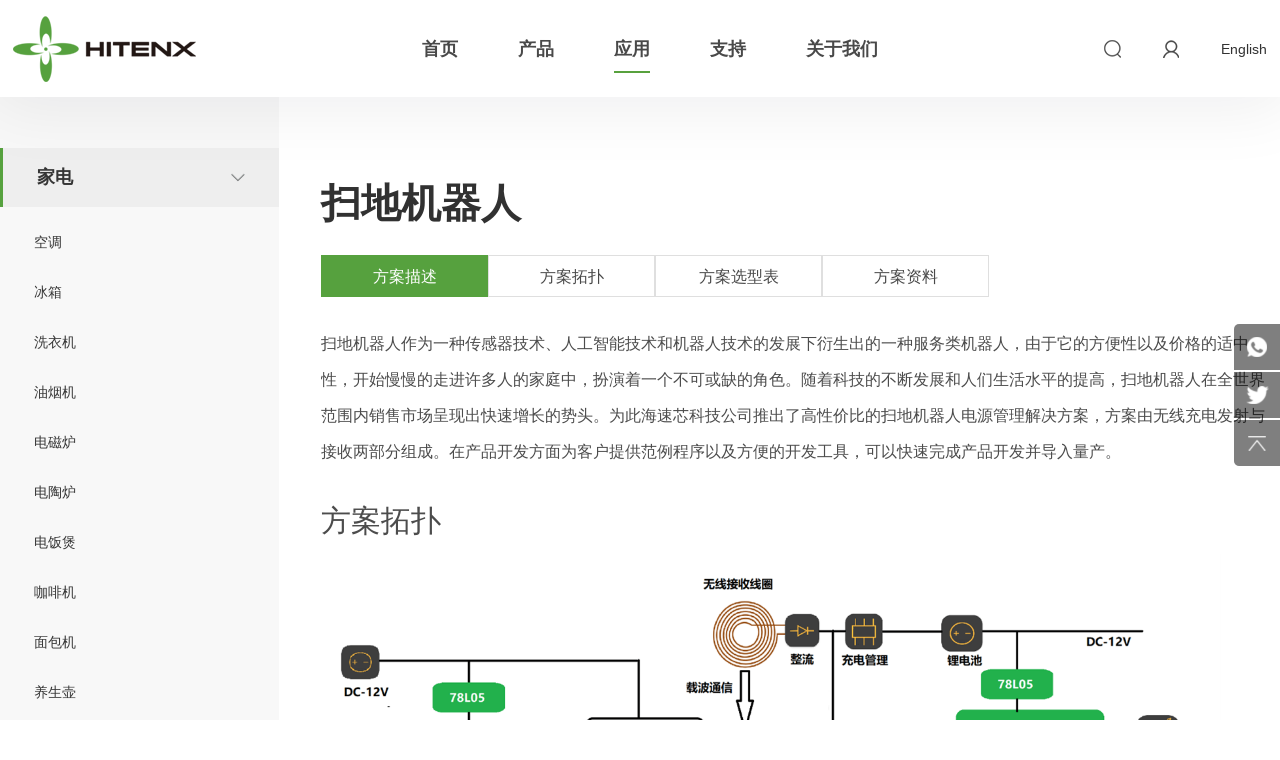

--- FILE ---
content_type: text/html; charset=utf-8
request_url: http://hitenx.com.cn/solution/show-439.html
body_size: 14242
content:
<!DOCTYPE html>
<html lang="zh-cn">

<head>
    <meta http-equiv="Content-Type" content="text/html; charset=utf-8">
    <meta http-equiv="X-UA-Compatible" content="IE=edge,chrome=1">
    <meta name="renderer" content="webkit">
    <meta name="viewport" content="width=device-width, initial-scale=1.0, maximum-scale=1.0, user-scalable=no">
    <meta name="apple-mobile-web-app-capable" content="yes">
    <meta name="apple-mobile-web-app-status-bar-style" content="black">
    <meta name="format-detection" content="telephone=no">
    <meta name="wap-font-scale" content="no">
    <title>海速芯（杭州）科技有限公司</title>
    <meta name="keywords" content="海速芯（杭州）科技有限公司" />
    <meta name="description" content="海速芯（杭州）科技有限公司" />
    <link rel="stylesheet" href="/public/css/style.css">
<link rel="stylesheet" href="/public/css/layout.css?v=1.0.6">
<link rel="shortcut icon" href="/ico.ico">
<link href="/public/css/swiper.min.css" type="text/css" rel="stylesheet">
<script src="/public/js/plugin.js"></script>
<script src="/public/js/main.js"></script>
<script src="/public/js/swiper.min.js"></script>
<script src="/scripts/sweet/sweetalert.min.js"></script>
<link href="/css/validate.css" rel="stylesheet" />
<script type="text/javascript" charset="utf-8" src="/scripts/jquery/jquery.form.min.js"></script>
<script type="text/javascript" charset="utf-8" src="/scripts/jquery/Validform_v5.3.2_min.js"></script>
<script src="/public/js/my-js.js?v=1.0.1"></script>
<!--[if lte IE 9]><script src="//cdn.bootcss.com/rem/1.3.4/js/rem.min.js"></script><script src="http://cdn.bootcss.com/respond.js/1.4.2/respond.min.js"></script><script src="http://cdn.bootcss.com/html5shiv/3.7.2/html5shiv.min.js"></script><![endif]-->

</head>

<body>
    <!--Header-->
    <header class="fixed-header">
    <div class="header md-dn">
        <div class="header-wrap mauto dflr">
            <a href="/" class="logo"><img src="/public/images/logo-b.png" alt="Logo"></a>
<nav class="T-nav">
    <ul>
        <li>
                        <a href="/index.html">首页</a>
        </li>
        <li>
                        <a href="/product/models.html">产品</a>
            <div class="full-sub-nav">
                <div class="sub-nav-placeholder"></div>
                <div class="wrap">
                                        <div class="sub-nav-lf">
                        <div class="sub-nav-list">
                            
                            <div class="sub-nav-item cur">32位MCU选型</div>
                            
                            <div class="sub-nav-item ">8051 MCU选型</div>
                            
                            <div class="sub-nav-item ">8位MCU选型</div>
                            
                            <div class="sub-nav-item ">4位MCU选型</div>
                            
                            <div class="sub-nav-item ">电源选型</div>
                            
                            <div class="sub-nav-item ">电机驱动选型</div>
                            
                            <div class="sub-nav-item ">显示驱动电路选型</div>
                            
                            <div class="sub-nav-item ">MOSFET选型</div>
                            
                            <div class="sub-nav-item ">电子烟专用芯片</div>
                            
                            <div class="sub-nav-item ">逻辑门电路选型</div>
                            
                            <div class="sub-nav-item ">其他产品选型</div>
                                                    </div>
                    </div>
                    <div class="sub-nav-rg">
                                                <div class="sub-nav-content show">
                                                                                    <p class="sub-nav-content-item">
                                <a href="/product/models-397.html" class="sub-nav-content-lk">通用G系列</a>
                            </p>
                                                        <p class="sub-nav-content-item">
                                <a href="/product/models-478.html" class="sub-nav-content-lk">电机专用芯片</a>
                            </p>
                                                        <p class="sub-nav-content-item">
                                <a href="/product/models-398.html" class="sub-nav-content-lk">F系列M0</a>
                            </p>
                                                        <p class="sub-nav-content-item">
                                <a href="/product/models-399.html" class="sub-nav-content-lk">F系列M3</a>
                            </p>
                                                    </div>
                                                <div class="sub-nav-content ">
                                                                                    <p class="sub-nav-content-item">
                                <a href="/product/models-375.html" class="sub-nav-content-lk">ADC型F51系列</a>
                            </p>
                                                        <p class="sub-nav-content-item">
                                <a href="/product/models-327.html" class="sub-nav-content-lk">触摸型F51系列</a>
                            </p>
                                                        <p class="sub-nav-content-item">
                                <a href="/product/models-381.html" class="sub-nav-content-lk">低功耗型L51系列</a>
                            </p>
                                                        <p class="sub-nav-content-item">
                                <a href="/product/models-543.html" class="sub-nav-content-lk">电磁炉专用系列</a>
                            </p>
                                                    </div>
                                                <div class="sub-nav-content ">
                                                                                    <p class="sub-nav-content-item">
                                <a href="/product/models-324.html" class="sub-nav-content-lk">ADC/OPA/CMP型MCU系列</a>
                            </p>
                                                        <p class="sub-nav-content-item">
                                <a href="/product/models-325.html" class="sub-nav-content-lk">LCD型MCU系列</a>
                            </p>
                                                        <p class="sub-nav-content-item">
                                <a href="/product/models-326.html" class="sub-nav-content-lk">触摸型MCU系列</a>
                            </p>
                                                        <p class="sub-nav-content-item">
                                <a href="/product/models-511.html" class="sub-nav-content-lk">充电器专用MCU系列</a>
                            </p>
                                                        <p class="sub-nav-content-item">
                                <a href="/product/models-542.html" class="sub-nav-content-lk">直流电机驱动MCU系列</a>
                            </p>
                                                    </div>
                                                <div class="sub-nav-content ">
                                                                                    <p class="sub-nav-content-item">
                                <a href="/product/models-321.html" class="sub-nav-content-lk">TM87 Series</a>
                            </p>
                                                        <p class="sub-nav-content-item">
                                <a href="/product/models-322.html" class="sub-nav-content-lk">TM89 Series</a>
                            </p>
                                                    </div>
                                                <div class="sub-nav-content ">
                                                                                    <p class="sub-nav-content-item">
                                <a href="/product/models-330.html" class="sub-nav-content-lk">LDO</a>
                            </p>
                                                        <p class="sub-nav-content-item">
                                <a href="/product/models-392.html" class="sub-nav-content-lk">AC-DC</a>
                            </p>
                                                        <p class="sub-nav-content-item">
                                <a href="/product/models-333.html" class="sub-nav-content-lk">DC-DC</a>
                            </p>
                                                        <p class="sub-nav-content-item">
                                <a href="/product/models-546.html" class="sub-nav-content-lk">DC-DC（<18V）</a>
                            </p>
                                                        <p class="sub-nav-content-item">
                                <a href="/product/models-544.html" class="sub-nav-content-lk">DC-DC（升压）</a>
                            </p>
                                                        <p class="sub-nav-content-item">
                                <a href="/product/models-547.html" class="sub-nav-content-lk">DC-DC电荷泵反转电路</a>
                            </p>
                                                        <p class="sub-nav-content-item">
                                <a href="/product/models-334.html" class="sub-nav-content-lk">充电管理芯片</a>
                            </p>
                                                        <p class="sub-nav-content-item">
                                <a href="/product/models-551.html" class="sub-nav-content-lk">耳机仓充放电管理芯片</a>
                            </p>
                                                    </div>
                                                <div class="sub-nav-content ">
                                                                                    <p class="sub-nav-content-item">
                                <a href="/product/models-489.html" class="sub-nav-content-lk">直流有刷电机驱动</a>
                            </p>
                                                        <p class="sub-nav-content-item">
                                <a href="/product/models-490.html" class="sub-nav-content-lk">步进电机驱动</a>
                            </p>
                                                        <p class="sub-nav-content-item">
                                <a href="/product/models-491.html" class="sub-nav-content-lk">三相无刷电机驱动</a>
                            </p>
                                                        <p class="sub-nav-content-item">
                                <a href="/product/models-492.html" class="sub-nav-content-lk">半桥驱动</a>
                            </p>
                                                        <p class="sub-nav-content-item">
                                <a href="/product/models-493.html" class="sub-nav-content-lk">预驱芯片</a>
                            </p>
                                                    </div>
                                                <div class="sub-nav-content ">
                                                                                    <p class="sub-nav-content-item">
                                <a href="/product/models-555.html" class="sub-nav-content-lk">LCD显示驱动芯片</a>
                            </p>
                                                        <p class="sub-nav-content-item">
                                <a href="/product/models-385.html" class="sub-nav-content-lk">LED恒压显示驱动芯片</a>
                            </p>
                                                        <p class="sub-nav-content-item">
                                <a href="/product/models-560.html" class="sub-nav-content-lk">LED恒流显示驱动芯片</a>
                            </p>
                                                    </div>
                                                <div class="sub-nav-content ">
                                                                                    <p class="sub-nav-content-item">
                                <a href="/product/models-495.html" class="sub-nav-content-lk">BMS MOSFET</a>
                            </p>
                                                        <p class="sub-nav-content-item">
                                <a href="/product/models-496.html" class="sub-nav-content-lk">电子烟 MOSFET</a>
                            </p>
                                                        <p class="sub-nav-content-item">
                                <a href="/product/models-497.html" class="sub-nav-content-lk">充电器 MOSFET</a>
                            </p>
                                                        <p class="sub-nav-content-item">
                                <a href="/product/models-498.html" class="sub-nav-content-lk">电机驱动 MOSFET</a>
                            </p>
                                                    </div>
                                                <div class="sub-nav-content ">
                                                                                    <p class="sub-nav-content-item">
                                <a href="/product/models-500.html" class="sub-nav-content-lk">电子烟咪头芯片</a>
                            </p>
                                                        <p class="sub-nav-content-item">
                                <a href="/product/models-501.html" class="sub-nav-content-lk">电子烟专用芯片</a>
                            </p>
                                                        <p class="sub-nav-content-item">
                                <a href="/product/models-502.html" class="sub-nav-content-lk">电子烟加密芯片</a>
                            </p>
                                                        <p class="sub-nav-content-item">
                                <a href="/product/models-509.html" class="sub-nav-content-lk">电子烟解密芯片</a>
                            </p>
                                                        <p class="sub-nav-content-item">
                                <a href="/product/models-503.html" class="sub-nav-content-lk">电子烟专用SOC</a>
                            </p>
                                                    </div>
                                                <div class="sub-nav-content ">
                                                                                    <p class="sub-nav-content-item">
                                <a href="/product/models-554.html" class="sub-nav-content-lk">HC系列</a>
                            </p>
                                                        <p class="sub-nav-content-item">
                                <a href="/product/models-553.html" class="sub-nav-content-lk">LV/LVC系列</a>
                            </p>
                                                        <p class="sub-nav-content-item">
                                <a href="/product/models-559.html" class="sub-nav-content-lk">AUP系列</a>
                            </p>
                                                    </div>
                                                <div class="sub-nav-content ">
                                                                                    <p class="sub-nav-content-item">
                                <a href="/product/models-379.html" class="sub-nav-content-lk">USB接口MCU系列</a>
                            </p>
                                                        <p class="sub-nav-content-item">
                                <a href="/product/models-383.html" class="sub-nav-content-lk">A/D转换芯片</a>
                            </p>
                                                        <p class="sub-nav-content-item">
                                <a href="/product/models-384.html" class="sub-nav-content-lk">触摸专用芯片</a>
                            </p>
                                                        <p class="sub-nav-content-item">
                                <a href="/product/models-556.html" class="sub-nav-content-lk">运算放大器</a>
                            </p>
                                                        <p class="sub-nav-content-item">
                                <a href="/product/models-562.html" class="sub-nav-content-lk">达林顿</a>
                            </p>
                                                        <p class="sub-nav-content-item">
                                <a href="/product/models-504.html" class="sub-nav-content-lk">霍尔器件</a>
                            </p>
                                                        <p class="sub-nav-content-item">
                                <a href="/product/models-510.html" class="sub-nav-content-lk">锂电池保护电路</a>
                            </p>
                                                        <p class="sub-nav-content-item">
                                <a href="/product/models-483.html" class="sub-nav-content-lk">315/433射频电路</a>
                            </p>
                                                        <p class="sub-nav-content-item">
                                <a href="/product/models-506.html" class="sub-nav-content-lk">蓝牙电路</a>
                            </p>
                                                        <p class="sub-nav-content-item">
                                <a href="/product/models-507.html" class="sub-nav-content-lk">电磁炉专用驱动芯片</a>
                            </p>
                                                        <p class="sub-nav-content-item">
                                <a href="/product/models-508.html" class="sub-nav-content-lk">实时时钟电路</a>
                            </p>
                                                        <p class="sub-nav-content-item">
                                <a href="/product/models-563.html" class="sub-nav-content-lk">电流检测电路</a>
                            </p>
                                                    </div>
                        
                    </div>
                </div>
                <div class="sub-nav-placeholder pl-r"></div>
            </div>
        </li>
        <li>
                        <a href="/solution.html">应用</a>
            <div class="full-sub-nav">
                <div class="sub-nav-placeholder"></div>
                <div class="wrap">
                                        <div class="sub-nav-lf">
                        <div class="sub-nav-list">
                                                        <div class="sub-nav-item cur">家电</div>
                                                        <div class="sub-nav-item ">健康个护</div>
                                                        <div class="sub-nav-item ">消费电子</div>
                                                        <div class="sub-nav-item ">电机控制</div>
                                                        <div class="sub-nav-item ">工控仪表</div>
                                                        <div class="sub-nav-item ">新能源</div>
                                                        <div class="sub-nav-item ">安防</div>
                                                        <div class="sub-nav-item ">通信产品</div>
                            
                        </div>
                    </div>
                    <div class="sub-nav-rg">
                                                <div class="sub-nav-content show">
                                                                                    <p class="sub-nav-content-item">
                                <a href="/solution/show-429.html" class="sub-nav-content-lk">空调</a>
                            </p>
                                                        <p class="sub-nav-content-item">
                                <a href="/solution/show-430.html" class="sub-nav-content-lk">冰箱</a>
                            </p>
                                                        <p class="sub-nav-content-item">
                                <a href="/solution/show-431.html" class="sub-nav-content-lk">洗衣机</a>
                            </p>
                                                        <p class="sub-nav-content-item">
                                <a href="/solution/show-432.html" class="sub-nav-content-lk">油烟机</a>
                            </p>
                                                        <p class="sub-nav-content-item">
                                <a href="/solution/show-433.html" class="sub-nav-content-lk">电磁炉</a>
                            </p>
                                                        <p class="sub-nav-content-item">
                                <a href="/solution/show-434.html" class="sub-nav-content-lk">电陶炉</a>
                            </p>
                                                        <p class="sub-nav-content-item">
                                <a href="/solution/show-435.html" class="sub-nav-content-lk">电饭煲</a>
                            </p>
                                                        <p class="sub-nav-content-item">
                                <a href="/solution/show-436.html" class="sub-nav-content-lk">咖啡机</a>
                            </p>
                                                        <p class="sub-nav-content-item">
                                <a href="/solution/show-437.html" class="sub-nav-content-lk">面包机</a>
                            </p>
                                                        <p class="sub-nav-content-item">
                                <a href="/solution/show-438.html" class="sub-nav-content-lk">养生壶</a>
                            </p>
                                                        <p class="sub-nav-content-item">
                                <a href="/solution/show-439.html" class="sub-nav-content-lk">扫地机器人</a>
                            </p>
                                                        <p class="sub-nav-content-item">
                                <a href="/solution/show-440.html" class="sub-nav-content-lk">吸尘器面板</a>
                            </p>
                                                        <p class="sub-nav-content-item">
                                <a href="/solution/show-441.html" class="sub-nav-content-lk">电风扇</a>
                            </p>
                                                        <p class="sub-nav-content-item">
                                <a href="/solution/show-443.html" class="sub-nav-content-lk">制冰机</a>
                            </p>
                                                        <p class="sub-nav-content-item">
                                <a href="/solution/show-442.html" class="sub-nav-content-lk">暖风机</a>
                            </p>
                                                        <p class="sub-nav-content-item">
                                <a href="/solution/show-444.html" class="sub-nav-content-lk">加湿器</a>
                            </p>
                                                    </div>
                                                <div class="sub-nav-content ">
                                                                                    <p class="sub-nav-content-item">
                                <a href="/solution/show-445.html" class="sub-nav-content-lk">电子雾化器</a>
                            </p>
                                                        <p class="sub-nav-content-item">
                                <a href="/solution/show-446.html" class="sub-nav-content-lk">心率带</a>
                            </p>
                                                        <p class="sub-nav-content-item">
                                <a href="/solution/show-447.html" class="sub-nav-content-lk">血压计</a>
                            </p>
                                                        <p class="sub-nav-content-item">
                                <a href="/solution/show-448.html" class="sub-nav-content-lk">血氧仪</a>
                            </p>
                                                        <p class="sub-nav-content-item">
                                <a href="/solution/show-449.html" class="sub-nav-content-lk">血糖仪</a>
                            </p>
                                                        <p class="sub-nav-content-item">
                                <a href="/solution/show-450.html" class="sub-nav-content-lk">体温计</a>
                            </p>
                                                        <p class="sub-nav-content-item">
                                <a href="/solution/show-451.html" class="sub-nav-content-lk">按摩椅</a>
                            </p>
                                                        <p class="sub-nav-content-item">
                                <a href="/solution/show-452.html" class="sub-nav-content-lk">按摩仪</a>
                            </p>
                                                        <p class="sub-nav-content-item">
                                <a href="/solution/show-453.html" class="sub-nav-content-lk">直发器</a>
                            </p>
                                                        <p class="sub-nav-content-item">
                                <a href="/solution/show-454.html" class="sub-nav-content-lk">跳绳器</a>
                            </p>
                                                        <p class="sub-nav-content-item">
                                <a href="/solution/show-942.html" class="sub-nav-content-lk">电动牙刷</a>
                            </p>
                                                        <p class="sub-nav-content-item">
                                <a href="/solution/show-943.html" class="sub-nav-content-lk">足浴器</a>
                            </p>
                                                    </div>
                                                <div class="sub-nav-content ">
                                                                                    <p class="sub-nav-content-item">
                                <a href="/solution/show-457.html" class="sub-nav-content-lk">电子烟</a>
                            </p>
                                                        <p class="sub-nav-content-item">
                                <a href="/solution/show-458.html" class="sub-nav-content-lk">TWS耳机</a>
                            </p>
                                                    </div>
                                                <div class="sub-nav-content ">
                                                                                    <p class="sub-nav-content-item">
                                <a href="/solution/show-1352.html" class="sub-nav-content-lk">暴风机</a>
                            </p>
                                                        <p class="sub-nav-content-item">
                                <a href="/solution/show-1351.html" class="sub-nav-content-lk">按摩仪</a>
                            </p>
                                                        <p class="sub-nav-content-item">
                                <a href="/solution/show-1350.html" class="sub-nav-content-lk">工业风机</a>
                            </p>
                                                        <p class="sub-nav-content-item">
                                <a href="/solution/show-1349.html" class="sub-nav-content-lk">风筒</a>
                            </p>
                                                        <p class="sub-nav-content-item">
                                <a href="/solution/show-1348.html" class="sub-nav-content-lk">电锤</a>
                            </p>
                                                        <p class="sub-nav-content-item">
                                <a href="/solution/show-1347.html" class="sub-nav-content-lk">链锯</a>
                            </p>
                                                        <p class="sub-nav-content-item">
                                <a href="/solution/show-1308.html" class="sub-nav-content-lk">电钻</a>
                            </p>
                                                        <p class="sub-nav-content-item">
                                <a href="/solution/show-1307.html" class="sub-nav-content-lk">电扳手</a>
                            </p>
                                                        <p class="sub-nav-content-item">
                                <a href="/solution/show-1306.html" class="sub-nav-content-lk">角磨机</a>
                            </p>
                                                        <p class="sub-nav-content-item">
                                <a href="/solution/show-1305.html" class="sub-nav-content-lk">新风风机</a>
                            </p>
                                                        <p class="sub-nav-content-item">
                                <a href="/solution/show-1304.html" class="sub-nav-content-lk">风扇灯</a>
                            </p>
                                                        <p class="sub-nav-content-item">
                                <a href="/solution/show-1303.html" class="sub-nav-content-lk">高速风筒</a>
                            </p>
                                                        <p class="sub-nav-content-item">
                                <a href="/solution/show-460.html" class="sub-nav-content-lk">园林工具</a>
                            </p>
                                                        <p class="sub-nav-content-item">
                                <a href="/solution/show-462.html" class="sub-nav-content-lk">风机水泵</a>
                            </p>
                                                    </div>
                                                <div class="sub-nav-content ">
                                                                                    <p class="sub-nav-content-item">
                                <a href="/solution/show-463.html" class="sub-nav-content-lk">低压电器</a>
                            </p>
                                                        <p class="sub-nav-content-item">
                                <a href="/solution/show-464.html" class="sub-nav-content-lk">温控器</a>
                            </p>
                                                        <p class="sub-nav-content-item">
                                <a href="/solution/show-465.html" class="sub-nav-content-lk">定时器</a>
                            </p>
                                                        <p class="sub-nav-content-item">
                                <a href="/solution/show-1030.html" class="sub-nav-content-lk">时控开关（低压电器）</a>
                            </p>
                                                    </div>
                                                <div class="sub-nav-content ">
                                                                                    <p class="sub-nav-content-item">
                                <a href="/solution/show-466.html" class="sub-nav-content-lk">BMS保护板</a>
                            </p>
                                                        <p class="sub-nav-content-item">
                                <a href="/solution/show-467.html" class="sub-nav-content-lk">仪表</a>
                            </p>
                                                        <p class="sub-nav-content-item">
                                <a href="/solution/show-469.html" class="sub-nav-content-lk">控制器</a>
                            </p>
                                                        <p class="sub-nav-content-item">
                                <a href="/solution/show-468.html" class="sub-nav-content-lk">充电器</a>
                            </p>
                                                        <p class="sub-nav-content-item">
                                <a href="/solution/show-226.html" class="sub-nav-content-lk">电动自行车仪表盘</a>
                            </p>
                                                    </div>
                                                <div class="sub-nav-content ">
                                                                                    <p class="sub-nav-content-item">
                                <a href="/solution/show-470.html" class="sub-nav-content-lk">燃气报警器</a>
                            </p>
                                                    </div>
                                                <div class="sub-nav-content ">
                                                                                    <p class="sub-nav-content-item">
                                <a href="/solution/show-471.html" class="sub-nav-content-lk">光模块</a>
                            </p>
                                                        <p class="sub-nav-content-item">
                                <a href="/solution/show-472.html" class="sub-nav-content-lk">交换机/路由器</a>
                            </p>
                                                        <p class="sub-nav-content-item">
                                <a href="/solution/show-474.html" class="sub-nav-content-lk">电脑周边</a>
                            </p>
                                                        <p class="sub-nav-content-item">
                                <a href="/solution/show-473.html" class="sub-nav-content-lk">对讲机</a>
                            </p>
                                                    </div>
                                            </div>
                </div>
                <div class="sub-nav-placeholder pl-r"></div>
              </div>
        </li>
        <li>
                        <a href="/service.html">支持</a>
            <div class="sub-nav abs">
                                                <a href="/service-259.html" class="db">下载中心</a>
                                <a href="/service-356.html" class="db">意见反馈</a>
                            </div>
        </li>
        <li>
                        <a href="/about.html">关于我们</a>
            <div class="sub-nav abs">
                                                                                <a href="/about.html" class="db">公司概况</a>
                                                                <a href="/news.html" class="db">新闻活动</a>
                                                                <a href="/join.html" class="db">加入我们</a>
                                                                <a href="/certificate.html" class="db">荣誉资质</a>
                                                                <a href="/contact.html" class="db">联系方式</a>
                            </div>
        </li>
    </ul>
</nav>
<div class="header-btns-wrap">
    <a href="javascript:;" class="search-btn"></a>
        <a href="javascript:;" class="user-btn login"></a>
        <a href="/en/index.html" class="language-btn">English</a>
</div>
        </div>
    </div>
<div class="header-m abs dn md-db">
    <a href="/" class="logo"><img src="/public/images/logo-b.png" alt="Logo"></a>
    <div class="m-menu-b"></div>
    <div class="m-menu">
        <ul class="nav hsms">
            <li>
                                <a href="/index.html">首页</a>
            </li>
            <li>
                                 <a href="/product/models.html">产品</a>
            </li>
            <li>
                                <a href="/solution.html">应用</a>
            </li>
            <li>
                                <a href="/service.html">支持</a>
                <ul class="sub-nav hsms">
                                                            <li>
                        <a href="/service-259.html">下载中心</a>
                                                                        <ul class="sub-nav hsms">
                                                        <li>
                                <a href="/service-360.html">产品目录</a>
                            </li>

                                                        <li>
                                <a href="/service-354.html">开发工具</a>
                            </li>

                                                    </ul>
                                            </li>
                                        <li>
                        <a href="/service-356.html">意见反馈</a>
                                                                    </li>
                                    </ul>
            </li>
            <li>
                                <a href="/about.html">关于我们</a>
            </li>
        </ul>
        <div class="m-lks">
                        <a href="javascript:;" class="login"></a>
                        <a href="/index.html">CN</a>
                        <a href="/en/index.html">EN</a>
        </div>
    </div>
    <div class="m-search-b"></div>
</div>
<div class="fix-search abs wh1 baf dn">
    <div class="mauto wh1 dflr">
        <div class="con wh1 dfcc">
            <div class="hide rel tra"></div>
            <form class="row lg-12">
                <input class="txt fl" placeholder="请输入搜索内容" type="text" name="keywords" id="keywords" onkeydown="if(event.keyCode==13){SiteSearch('/search.html', '#keywords');return false};">
                <input class="btn fr" type="button" onclick="SiteSearch('/search.html', '#keywords');">
            </form>
        </div>
    </div>
</div>
<script>
    $('.full-sub-nav').each(function (index, item) {
      var _this = $(this);

      _this.find('.sub-nav-item').mouseenter(function () {
        var index = $(this).index();

        $(this).addClass('cur').siblings().removeClass('cur');
        _this.find('.sub-nav-content').eq(index).addClass('show').siblings().removeClass('show');
      });
    });
</script>
</header>

    <!--Main-->
    <main class="main">
        <div class="main-nav-m dn">
    <div class="title">
        <strong>产品应用</strong>
        <i></i>
    </div>
    <ul class="hsms">

                <li>
            <a href="javascript:;">家电</a>
                                    <div class="thr3">
                                <a href="/solution/show-429.html">空调</a>
                                <a href="/solution/show-430.html">冰箱</a>
                                <a href="/solution/show-431.html">洗衣机</a>
                                <a href="/solution/show-432.html">油烟机</a>
                                <a href="/solution/show-433.html">电磁炉</a>
                                <a href="/solution/show-434.html">电陶炉</a>
                                <a href="/solution/show-435.html">电饭煲</a>
                                <a href="/solution/show-436.html">咖啡机</a>
                                <a href="/solution/show-437.html">面包机</a>
                                <a href="/solution/show-438.html">养生壶</a>
                                <a href="/solution/show-439.html">扫地机器人</a>
                                <a href="/solution/show-440.html">吸尘器面板</a>
                                <a href="/solution/show-441.html">电风扇</a>
                                <a href="/solution/show-443.html">制冰机</a>
                                <a href="/solution/show-442.html">暖风机</a>
                                <a href="/solution/show-444.html">加湿器</a>
                            </div>
                    </li>
                <li>
            <a href="javascript:;">健康个护</a>
                                    <div class="thr3">
                                <a href="/solution/show-445.html">电子雾化器</a>
                                <a href="/solution/show-446.html">心率带</a>
                                <a href="/solution/show-447.html">血压计</a>
                                <a href="/solution/show-448.html">血氧仪</a>
                                <a href="/solution/show-449.html">血糖仪</a>
                                <a href="/solution/show-450.html">体温计</a>
                                <a href="/solution/show-451.html">按摩椅</a>
                                <a href="/solution/show-452.html">按摩仪</a>
                                <a href="/solution/show-453.html">直发器</a>
                                <a href="/solution/show-454.html">跳绳器</a>
                                <a href="/solution/show-942.html">电动牙刷</a>
                                <a href="/solution/show-943.html">足浴器</a>
                            </div>
                    </li>
                <li>
            <a href="javascript:;">消费电子</a>
                                    <div class="thr3">
                                <a href="/solution/show-457.html">电子烟</a>
                                <a href="/solution/show-458.html">TWS耳机</a>
                            </div>
                    </li>
                <li>
            <a href="javascript:;">电机控制</a>
                                    <div class="thr3">
                                <a href="/solution/show-1352.html">暴风机</a>
                                <a href="/solution/show-1351.html">按摩仪</a>
                                <a href="/solution/show-1350.html">工业风机</a>
                                <a href="/solution/show-1349.html">风筒</a>
                                <a href="/solution/show-1348.html">电锤</a>
                                <a href="/solution/show-1347.html">链锯</a>
                                <a href="/solution/show-1308.html">电钻</a>
                                <a href="/solution/show-1307.html">电扳手</a>
                                <a href="/solution/show-1306.html">角磨机</a>
                                <a href="/solution/show-1305.html">新风风机</a>
                                <a href="/solution/show-1304.html">风扇灯</a>
                                <a href="/solution/show-1303.html">高速风筒</a>
                                <a href="/solution/show-460.html">园林工具</a>
                                <a href="/solution/show-462.html">风机水泵</a>
                            </div>
                    </li>
                <li>
            <a href="javascript:;">工控仪表</a>
                                    <div class="thr3">
                                <a href="/solution/show-463.html">低压电器</a>
                                <a href="/solution/show-464.html">温控器</a>
                                <a href="/solution/show-465.html">定时器</a>
                                <a href="/solution/show-1030.html">时控开关（低压电器）</a>
                            </div>
                    </li>
                <li>
            <a href="javascript:;">新能源</a>
                                    <div class="thr3">
                                <a href="/solution/show-466.html">BMS保护板</a>
                                <a href="/solution/show-467.html">仪表</a>
                                <a href="/solution/show-469.html">控制器</a>
                                <a href="/solution/show-468.html">充电器</a>
                                <a href="/solution/show-226.html">电动自行车仪表盘</a>
                            </div>
                    </li>
                <li>
            <a href="javascript:;">安防</a>
                                    <div class="thr3">
                                <a href="/solution/show-470.html">燃气报警器</a>
                            </div>
                    </li>
                <li>
            <a href="javascript:;">通信产品</a>
                                    <div class="thr3">
                                <a href="/solution/show-471.html">光模块</a>
                                <a href="/solution/show-472.html">交换机/路由器</a>
                                <a href="/solution/show-474.html">电脑周边</a>
                                <a href="/solution/show-473.html">对讲机</a>
                            </div>
                    </li>
        
    </ul>
</div>
<script>
            $('.main-nav-m ul >li >a').click(function () {
                if ($(this).siblings('.thr3').length > 0) {
                    $(this).siblings(".thr3").stop().slideToggle('').parent().toggleClass('current').siblings('').removeClass(
                        'current').find('.thr3').slideUp('')
                    return false;
                }
            });
</script>
<div class="content content-wrap">
    <div class="content-placeholder"></div>
    <div class="wrap">
        <div class="content-left" hsm="fadel">
            <ul class="lporel">
                
                <li>
                    <a href="javascript:;" class="type on">家电<em></em></a>
                                                            <div class="vel" style="display: block;">
                                                <p class=""><a href="/solution/show-429.html">空调</a></p>
                                                <p class=""><a href="/solution/show-430.html">冰箱</a></p>
                                                <p class=""><a href="/solution/show-431.html">洗衣机</a></p>
                                                <p class=""><a href="/solution/show-432.html">油烟机</a></p>
                                                <p class=""><a href="/solution/show-433.html">电磁炉</a></p>
                                                <p class=""><a href="/solution/show-434.html">电陶炉</a></p>
                                                <p class=""><a href="/solution/show-435.html">电饭煲</a></p>
                                                <p class=""><a href="/solution/show-436.html">咖啡机</a></p>
                                                <p class=""><a href="/solution/show-437.html">面包机</a></p>
                                                <p class=""><a href="/solution/show-438.html">养生壶</a></p>
                                                <p class="active"><a href="/solution/show-439.html">扫地机器人</a></p>
                                                <p class=""><a href="/solution/show-440.html">吸尘器面板</a></p>
                                                <p class=""><a href="/solution/show-441.html">电风扇</a></p>
                                                <p class=""><a href="/solution/show-443.html">制冰机</a></p>
                                                <p class=""><a href="/solution/show-442.html">暖风机</a></p>
                                                <p class=""><a href="/solution/show-444.html">加湿器</a></p>
                                            </div>
                                    </li>
                
                <li>
                    <a href="javascript:;" class="type ">健康个护<em></em></a>
                                                            <div class="vel" style="">
                                                <p class=""><a href="/solution/show-445.html">电子雾化器</a></p>
                                                <p class=""><a href="/solution/show-446.html">心率带</a></p>
                                                <p class=""><a href="/solution/show-447.html">血压计</a></p>
                                                <p class=""><a href="/solution/show-448.html">血氧仪</a></p>
                                                <p class=""><a href="/solution/show-449.html">血糖仪</a></p>
                                                <p class=""><a href="/solution/show-450.html">体温计</a></p>
                                                <p class=""><a href="/solution/show-451.html">按摩椅</a></p>
                                                <p class=""><a href="/solution/show-452.html">按摩仪</a></p>
                                                <p class=""><a href="/solution/show-453.html">直发器</a></p>
                                                <p class=""><a href="/solution/show-454.html">跳绳器</a></p>
                                                <p class=""><a href="/solution/show-942.html">电动牙刷</a></p>
                                                <p class=""><a href="/solution/show-943.html">足浴器</a></p>
                                            </div>
                                    </li>
                
                <li>
                    <a href="javascript:;" class="type ">消费电子<em></em></a>
                                                            <div class="vel" style="">
                                                <p class=""><a href="/solution/show-457.html">电子烟</a></p>
                                                <p class=""><a href="/solution/show-458.html">TWS耳机</a></p>
                                            </div>
                                    </li>
                
                <li>
                    <a href="javascript:;" class="type ">电机控制<em></em></a>
                                                            <div class="vel" style="">
                                                <p class=""><a href="/solution/show-1352.html">暴风机</a></p>
                                                <p class=""><a href="/solution/show-1351.html">按摩仪</a></p>
                                                <p class=""><a href="/solution/show-1350.html">工业风机</a></p>
                                                <p class=""><a href="/solution/show-1349.html">风筒</a></p>
                                                <p class=""><a href="/solution/show-1348.html">电锤</a></p>
                                                <p class=""><a href="/solution/show-1347.html">链锯</a></p>
                                                <p class=""><a href="/solution/show-1308.html">电钻</a></p>
                                                <p class=""><a href="/solution/show-1307.html">电扳手</a></p>
                                                <p class=""><a href="/solution/show-1306.html">角磨机</a></p>
                                                <p class=""><a href="/solution/show-1305.html">新风风机</a></p>
                                                <p class=""><a href="/solution/show-1304.html">风扇灯</a></p>
                                                <p class=""><a href="/solution/show-1303.html">高速风筒</a></p>
                                                <p class=""><a href="/solution/show-460.html">园林工具</a></p>
                                                <p class=""><a href="/solution/show-462.html">风机水泵</a></p>
                                            </div>
                                    </li>
                
                <li>
                    <a href="javascript:;" class="type ">工控仪表<em></em></a>
                                                            <div class="vel" style="">
                                                <p class=""><a href="/solution/show-463.html">低压电器</a></p>
                                                <p class=""><a href="/solution/show-464.html">温控器</a></p>
                                                <p class=""><a href="/solution/show-465.html">定时器</a></p>
                                                <p class=""><a href="/solution/show-1030.html">时控开关（低压电器）</a></p>
                                            </div>
                                    </li>
                
                <li>
                    <a href="javascript:;" class="type ">新能源<em></em></a>
                                                            <div class="vel" style="">
                                                <p class=""><a href="/solution/show-466.html">BMS保护板</a></p>
                                                <p class=""><a href="/solution/show-467.html">仪表</a></p>
                                                <p class=""><a href="/solution/show-469.html">控制器</a></p>
                                                <p class=""><a href="/solution/show-468.html">充电器</a></p>
                                                <p class=""><a href="/solution/show-226.html">电动自行车仪表盘</a></p>
                                            </div>
                                    </li>
                
                <li>
                    <a href="javascript:;" class="type ">安防<em></em></a>
                                                            <div class="vel" style="">
                                                <p class=""><a href="/solution/show-470.html">燃气报警器</a></p>
                                            </div>
                                    </li>
                
                <li>
                    <a href="javascript:;" class="type ">通信产品<em></em></a>
                                                            <div class="vel" style="">
                                                <p class=""><a href="/solution/show-471.html">光模块</a></p>
                                                <p class=""><a href="/solution/show-472.html">交换机/路由器</a></p>
                                                <p class=""><a href="/solution/show-474.html">电脑周边</a></p>
                                                <p class=""><a href="/solution/show-473.html">对讲机</a></p>
                                            </div>
                                    </li>
                            </ul>
            <script>
                $(function () {
                    $(".lporel li .type").click(function () {
                        var index = $(this).parent().index();
                        $(".lporel li .vel").hide();
                        $(".lporel li .type").removeClass('on');
                        $(".lporel li .type").attr('href', 'javascript:;');
                        $(".lporel li").eq(index).find('.type').addClass('on');
                        if ($(".lporel li").eq(index).find('.vel').find('a').length > 0) {
                            $(".lporel li").eq(index).find('.vel').slideDown();
                        }
                    })
                })
            </script>
        </div>
        <script type="text/javascript">
            $(function () {
                $(".T-nav li").eq(2).addClass("cur");
            });
        </script>
        <div class="content-right product-app-wrap" hsm="fader">
            <!--<div class="sub-guide">
                <i class="icon-guide"></i>
                <i class="icon-guide-arrows"></i>
                                <a href="/solution.html">产品应用</a>
                                <i class="icon-guide-arrows"></i><a href="/solution-242.html">家电</a>
            </div>-->
            <h3 class="content-title">扫地机器人</h3>
                        <ul class="content-tabs sticky-tabs">
                <li class="tab-item cur" tabid="1">
                    <a href="javascript:;" class="els">方案描述</a>
                </li>
                <li class="tab-item" tabid="2">
                    <a href="javascript:;" class="els">方案拓扑</a>
                </li>
                <li class="tab-item" tabid="3">
                    <a href="javascript:;" class="els">方案选型表</a>
                </li>
                <li class="tab-item" tabid="4">
                    <a href="javascript:;" class="els">方案资料</a>
                </li>
                            </ul>
            <div class="blue-print-content-wrap">
                <div class="J_text_anchor"><p>扫地机器人作为一种传感器技术、人工智能技术和机器人技术的发展下衍生出的一种服务类机器人，由于它的方便性以及价格的适中性，开始慢慢的走进许多人的家庭中，扮演着一个不可或缺的角色。随着科技的不断发展和人们生活水平的提高，扫地机器人在全世界范围内销售市场呈现出快速增长的势头。为此海速芯科技公司推出了高性价比的扫地机器人电源管理解决方案，方案由无线充电发射与接收两部分组成。在产品开发方面为客户提供范例程序以及方便的开发工具，可以快速完成产品开发并导入量产。<br/></p></div>
                <p class="title J_text_anchor">方案拓扑</p>
                                <p><img src="/upload/202312/11/202312111505016795.png" title="扫地机器人.png" alt="扫地机器人.png" width="900" height="373" border="0" vspace="0" style="width: 900px; height: 373px;"/></p>
                <p class="title J_text_anchor">方案选型表</p>
                <ul class="content-list product-list scheme-list">
                    <li class="list-item list-title">
                        <span class="d1 els">产品名称(W)</span>
                        <span class="d2 els">功能描述</span>
                        <span class="d3 els">所属应用</span>
                    </li>
                                    </ul>
                <p class="title J_text_anchor">方案资料</p>
                <div class="table-wrap">
                    <ul class="content-list solution-show-list">
                        <li class="list-item list-title">
                            <span class="d1">文件名</span>
                            <span class="d2">版本</span>
                            <span class="d3">描述</span>
                            <span class="d4">更新日期</span>
                            <span class="d5">下载</span>
                        </li>
                                            </ul>
                </div>
                            </div>
        </div>
        </div>
        <div class="content-placeholder pl-r"></div>
        </div>
    </main>
    <script>
        var isClickScroll = false;

        $(".tab-item").on("click", function () {
        isClickScroll = true;

        var itemId = $(this).attr("tabid") - 1,
            top = $(".J_text_anchor").eq(itemId).offset().top;

        $("body,html").animate({
            scrollTop: top - 97 - 42 - 3
        }, {
            duration: 1000,
            done: function () {
            isClickScroll = false;
            }
        });
        return false;
        });

        $(window).scroll(function () {
        if (!isClickScroll) {
            var scrollTop = $(document).scrollTop(),
            num = 0;

            $(".J_text_anchor").each(function (index, item) {
            var itemInstance = parseInt($(item).offset().top - 97 - 42 - 3);
            if (scrollTop >= itemInstance) {
                num++;
            }
            });

            if (num != 0) {
            $(".tab-item").eq(num - 1).attr("class", "tab-item cur").siblings().attr("class", "tab-item");
            }
            num = 0;
        }
        });
    </script>
    <!--Footer-->
    <!--找回密码窗口-->
<div class="user-popup-getpassword">
    <div class="login-modal">
        <a class="user-popup-login-close" href="javascript:;">
            <img src="/public/images/icon-close-black.png" />
        </a>
        <h3 class="title">找回密码</h3>
        <div class="login-modal-wrap">
            <form id="getpasswordform" name="getpasswordform" url="/tools/submit_ajax.ashx?action=user_getpassword&site=main">
                <div class="login-content-wrap">
                    <div class="user-popup-input-wrap">
                        <div class="user-popup-placeholder">用户名或邮箱<em>*</em></div>
                        <input type="text" class="user-popup-input J_user_input" autocomplete="off" name="txtUserName" datatype="*1-100" nullmsg="请输入登录的用户名或邮箱" sucmsg=" " />
                    </div>

                    <div class="user-popup-input-wrap">
                        <div class="user-popup-placeholder">验证码<em>*</em></div>
                        <input type="text" class="user-popup-input J_user_input" name="txtCode" id="txtCode" datatype="s4-20" nullmsg="请输入右边的验证码" sucmsg=" " style="width:60%" />
                        <a href="javascript:;" onclick="ToggleCode(this, '/tools/verify_code.ashx');return false;" class="code">
                            <img src="/tools/verify_code.ashx" alt="">
                        </a>
                    </div>

                    <div class="user-popup-control-wrap">
                        <div class="control-wrap-l">

                        </div>
                        <div class="control-wrap-r">
                            <a href="javascript:;" class="lk login">返回登录</a>
                        </div>
                    </div>
                    <button type="submit" id="btnGetSubmit" name="btnGetSubmit" class="login-btn">提交</button>
                </div>
            </form>
        </div>
    </div>

    <script>
        $(".J_user_input").on('input propertychange', function () {
            console.log($(this).val());
            $(this).val().length > 0 ? $(this).siblings('.user-popup-placeholder').hide()
                : $(this).siblings('.user-popup-placeholder').show();
        });
        $(".user-popup-login-close").click(function () {
            $(".user-popup-getpassword").hide();
        });
    </script>
</div>
<!--登录窗口-->
<div class="user-popup-login">
    <div class="login-modal">
        <a class="user-popup-login-close" href="javascript:;">
            <img src="/public/images/icon-close-black.png" />
        </a>
        <h3 class="title">会员登录</h3>
        <div class="login-modal-wrap">
            <form id="loginform" name="loginform" url="/tools/submit_ajax.ashx?action=user_login&site=main">
                <div class="login-content-wrap">
                    <div class="user-popup-input-wrap">
                        <div class="user-popup-placeholder">用户名或邮箱<em>*</em></div>
                        <input type="text" class="user-popup-input J_user_input" autocomplete="off" name="txtUserName" datatype="*1-100" nullmsg="请输入登录的用户名或邮箱" sucmsg=" " />
                    </div>
                    <div class="user-popup-input-wrap">
                        <div class="user-popup-placeholder">密码<em>*</em></div>
                        <input class="user-popup-input J_user_input" autocomplete="off" type="password" name="txtPassword" datatype="/(?=.*[A-Z])(?=.*[a-z])(?=.*[0-9]).{8,20}/" nullmsg="请输入登录密码" errormsg="密码范围在8-20位之间，必须包含数字、大小写字母" sucmsg=" " />
                    </div>
                    <div class="user-popup-input-wrap">
                        <div class="user-popup-placeholder">验证码<em>*</em></div>
                        <input type="text" class="user-popup-input J_user_input" name="txtCode" id="txtCode" datatype="s4-20" nullmsg="请输入右边的验证码" sucmsg=" " style="width:60%" />
                        <a href="javascript:;" onclick="ToggleCode(this, '/tools/verify_code.ashx');return false;" class="code">
                            <img src="/tools/verify_code.ashx" alt="">
                        </a>
                    </div>

                    <div class="user-popup-control-wrap">
                        <div class="control-wrap-l">
                            <input type="checkbox" class="user-popup-checkbox" id="cbRemember" value="1" name="cbRemember" />
                            <label for="cbRemember" class="user-popup-checkbox-label">下次自动登录</label>
                        </div>
                        <div class="control-wrap-r">
                            没有账号？<a href="javascript:;" class="lk register">立即注册</a>
                        </div>
                    </div>
                    <button type="submit" id="btnLoginSubmit" name="btnLoginSubmit" class="login-btn">登录</button>

                    <p><a href="javascript:;" class="lk repassword">忘记密码</a></p>
                </div>
            </form>
        </div>
    </div>

    <script>
        $(".J_user_input").on('input propertychange', function () {
            console.log($(this).val());
            $(this).val().length > 0 ? $(this).siblings('.user-popup-placeholder').hide()
                : $(this).siblings('.user-popup-placeholder').show();
        });

        $(".user-popup-login-close").click(function () {
            $(".user-popup-login").hide();
        });
    </script>
</div>
<!--注册窗口-->
<div class="user-popup">
    <div class="register-modal">
        <a class="user-popup-close" href="javascript:;">
            <img src="/public/images/icon-close-black.png" />
        </a>
        <div class="register-scroll-wrap scroll-box">
            <h3 class="title">会员注册</h3>
            <p class="desc">为了让海速芯更好地帮助到您，请使用真实信息和公司邮箱注册账户!</p>
            <ul class="register-modal-tabs">
                <li class="tab-item" tabid="1">客户</li>
                <li class="tab-item" tabid="2">代理商</li>
                <li class="tab-item cur" tabid="3">员工</li>
            </ul>
            <div class="register-modal-wrap">
                <form id="regform0" name="regform0" url="/tools/submit_ajax.ashx?action=user_register0&site=main" class="register-content-wrap">

                    <input type="hidden" name="hidGroupId" value="1" />
                    <div class="user-popup-input-wrap">
                        <div class="user-popup-placeholder">用户名<em>*</em></div>
                        <input type="text" class="user-popup-input J_user_input" autocomplete="off" name="txtUserName" datatype="*1-100" nullmsg="请输入用户名" sucmsg=" " />
                    </div>
                    <div class="user-popup-input-wrap">
                        <div class="user-popup-placeholder">姓名<em>*</em></div>
                        <input type="text" class="user-popup-input J_user_input" name="txtName" datatype="*1-20" nullmsg="请输入姓名" sucmsg=" " />
                    </div>
                    <div class="user-popup-input-wrap">
                        <div class="user-popup-placeholder">公司名称<em>*</em></div>
                        <input type="text" class="user-popup-input J_user_input" name="txtCompany" datatype="*1-100" nullmsg="请输入公司名称" sucmsg=" " />
                    </div>
                    <div class="user-popup-input-wrap">
                        <div class="user-popup-placeholder">公司地址<em>*</em></div>
                        <input type="text" class="user-popup-input J_user_input" name="txtAddress" datatype="*1-100" nullmsg="请输入公司地址" sucmsg=" " />
                    </div>
                    <div class="user-popup-input-wrap">
                        <div class="user-popup-placeholder">手机<em>*</em></div>
                        <input type="text" class="user-popup-input J_user_input" name="txtMobile" datatype="m" nullmsg="请输入手机号码" sucmsg=" " />
                    </div>
                    <div class="user-popup-input-wrap">
                        <div class="user-popup-placeholder">邮箱<em>*</em></div>
                        <input type="text" class="user-popup-input J_user_input" name="txtEmail" datatype="e" nullmsg="请输入邮箱地址" sucmsg=" " />
                    </div>
                    <div class="user-popup-input-wrap">
                        <div class="user-popup-placeholder">密码<em>*</em></div>
                        <input class="user-popup-input J_user_input" autocomplete="off" name="txtPassword" id="txtPassword" type="password" datatype="/(?=.*[A-Z])(?=.*[a-z])(?=.*[0-9]).{8,20}/" nullmsg="请设置密码" errormsg="密码范围在8-20位之间，必须包含数字、大小写字母" sucmsg=" " />
                    </div>
                    <div class="user-popup-input-wrap">
                        <div class="user-popup-placeholder">再次输入密码<em>*</em></div>
                        <input class="user-popup-input J_user_input" autocomplete="off" name="txtPassword1" id="txtPassword1" type="password" datatype="*" recheck="txtPassword" nullmsg="请再输入一次新密码" errormsg="两次输入的密码不一致" sucmsg=" " />
                    </div>
                    <div class="user-popup-input-wrap">
                        <div class="user-popup-placeholder">验证码<em>*</em></div>
                        <input type="text" class="user-popup-input J_user_input" style="padding-right: 40%;" name="txtCode" id="txtCode" datatype="s4-20" nullmsg="请输入右边的验证码" sucmsg=" " />
                        <a href="javascript:;" onclick="ToggleCode(this, '/tools/verify_code.ashx');return false;" class="code">
                            <img src="/tools/verify_code.ashx" alt="">
                        </a>
                    </div>
                    <div class="user-popup-code-wrap">
                        <i class="icon-refresh"></i>
                        看不清，<a href="javascript:;" class="lk" onclick="$('#regform0').find('.code').trigger('click');">换一张</a>
                    </div>
                    <div class="user-popup-overall-wrap">
                        <p>已有账号？<a href="javascript:;" class="lk login">立即登录</a></p>
                        <button type="submit" id="btnRegSubmit0" name="btnRegSubmit0" class="register-btn">注册</button>

                    </div>
                </form>

                <form id="regform1" name="regform1" url="/tools/submit_ajax.ashx?action=user_register1&site=main" class="register-content-wrap">

                    <input type="hidden" name="hidGroupId" value="2" />
                    <div class="user-popup-input-wrap">
                        <div class="user-popup-placeholder">用户名<em>*</em></div>
                        <input type="text" class="user-popup-input J_user_input" autocomplete="off" name="txtUserName" datatype="*1-100" nullmsg="请输入用户名" sucmsg=" " />
                    </div>
                    <div class="user-popup-input-wrap">
                        <div class="user-popup-placeholder">公司名称<em>*</em></div>
                        <input type="text" class="user-popup-input J_user_input" name="txtCompany" datatype="*1-100" nullmsg="请输入公司名称" sucmsg=" " />
                    </div>
                    <div class="user-popup-input-wrap">
                        <div class="user-popup-placeholder">代理商编号</div>
                        <input type="text" class="user-popup-input J_user_input" name="txtAgentNo" datatype="*0-50" sucmsg=" " />
                    </div>
                    <div class="user-popup-input-wrap">
                        <div class="user-popup-placeholder">姓名<em>*</em></div>
                        <input type="text" class="user-popup-input J_user_input" name="txtName" datatype="*1-20" nullmsg="请输入姓名" sucmsg=" " />
                    </div>
                    <div class="user-popup-input-wrap">
                        <div class="user-popup-placeholder">手机<em>*</em></div>
                        <input type="text" class="user-popup-input J_user_input" name="txtMobile" datatype="m" nullmsg="请输入手机号码" sucmsg=" " />
                    </div>
                    <div class="user-popup-input-wrap">
                        <div class="user-popup-placeholder">邮箱<em>*</em></div>
                        <input type="text" class="user-popup-input J_user_input" name="txtEmail" datatype="e" nullmsg="请输入邮箱地址" sucmsg=" " />
                    </div>
                    <div class="user-popup-input-wrap" style="width: 100%;">
                        <div class="user-popup-placeholder">公司地址<em>*</em></div>
                        <input type="text" class="user-popup-input J_user_input" name="txtAddress" datatype="*1-100" nullmsg="请输入公司地址" sucmsg=" " />
                    </div>
                    <div class="user-popup-input-wrap">
                        <div class="user-popup-placeholder">密码<em>*</em></div>
                        <input class="user-popup-input J_user_input" autocomplete="off" name="txtPassword" id="txtPassword" type="password" datatype="/(?=.*[A-Z])(?=.*[a-z])(?=.*[0-9]).{8,20}/" nullmsg="请设置密码" errormsg="密码范围在8-20位之间，必须包含数字、大小写字母" sucmsg=" " />
                    </div>
                    <div class="user-popup-input-wrap">
                        <div class="user-popup-placeholder">再次输入密码<em>*</em></div>
                        <input class="user-popup-input J_user_input" autocomplete="off" name="txtPassword1" id="txtPassword1" type="password" datatype="*" recheck="txtPassword" nullmsg="请再输入一次新密码" errormsg="两次输入的密码不一致" sucmsg=" " />
                    </div>
                    <div class="user-popup-input-wrap">
                        <div class="user-popup-placeholder">验证码<em>*</em></div>
                        <input type="text" class="user-popup-input J_user_input" style="padding-right: 40%;" name="txtCode" id="txtCode" datatype="s4-20" nullmsg="请输入右边的验证码" sucmsg=" " />
                        <a href="javascript:;" onclick="ToggleCode(this, '/tools/verify_code.ashx');return false;" class="code">
                            <img src="/tools/verify_code.ashx" alt="">
                        </a>
                    </div>
                    <div class="user-popup-code-wrap">
                        <i class="icon-refresh"></i>
                        看不清，<a href="javascript:;" class="lk" onclick="$('#regform1').find('.code').trigger('click');">换一张</a>
                    </div>
                    <div class="user-popup-overall-wrap">
                        <p>已有账号？<a href="javascript:;" class="lk login">立即登录</a></p>
                        <button type="submit" id="btnRegSubmit1" name="btnRegSubmit1" class="register-btn">注册</button>

                    </div>
                </form>

                <form id="regform2" name="regform2" url="/tools/submit_ajax.ashx?action=user_register2&site=main" class="register-content-wrap show">

                    <input type="hidden" name="hidGroupId" value="3" />
                    <div class="user-popup-input-wrap">
                        <div class="user-popup-placeholder">用户名<em>*</em></div>
                        <input type="text" class="user-popup-input J_user_input" autocomplete="off" name="txtUserName" datatype="*1-100" nullmsg="请输入用户名" sucmsg=" " />
                    </div>
                    <div class="user-popup-input-wrap">
                        <div class="user-popup-placeholder">姓名<em>*</em></div>
                        <input type="text" class="user-popup-input J_user_input" name="txtName" datatype="*1-20" nullmsg="请输入姓名" sucmsg=" " />
                    </div>
                    <div class="user-popup-input-wrap">
                        <div class="user-popup-placeholder">职位<em>*</em></div>
                        <input type="text" class="user-popup-input J_user_input" name="txtPosition" datatype="*1-50" nullmsg="请输入职位" sucmsg=" " />
                    </div>
                    <div class="user-popup-input-wrap">
                        <div class="user-popup-placeholder">手机<em>*</em></div>
                        <input type="text" class="user-popup-input J_user_input" name="txtMobile" datatype="m" nullmsg="请输入手机号码" sucmsg=" " />
                    </div>
                    <div class="user-popup-input-wrap">
                        <div class="user-popup-placeholder">员工编号</div>
                        <input type="text" class="user-popup-input J_user_input" name="txtEmployeeNo" datatype="*0-50" sucmsg=" " />
                    </div>
                    <div class="user-popup-input-wrap">
                        <div class="user-popup-placeholder">邮箱<em>*</em></div>
                        <input type="text" class="user-popup-input J_user_input" name="txtEmail" datatype="e" nullmsg="请输入邮箱地址" sucmsg=" " />
                    </div>
                    <div class="user-popup-input-wrap">
                        <div class="user-popup-placeholder">密码<em>*</em></div>
                        <input class="user-popup-input J_user_input" autocomplete="off" name="txtPassword" id="txtPassword" type="password" datatype="/(?=.*[A-Z])(?=.*[a-z])(?=.*[0-9]).{8,20}/" nullmsg="请设置密码" errormsg="密码范围在8-20位之间，必须包含数字、大小写字母" sucmsg=" " />
                    </div>
                    <div class="user-popup-input-wrap">
                        <div class="user-popup-placeholder">再次输入密码<em>*</em></div>
                        <input class="user-popup-input J_user_input" autocomplete="off" name="txtPassword1" id="txtPassword1" type="password" datatype="*" recheck="txtPassword" nullmsg="请再输入一次新密码" errormsg="两次输入的密码不一致" sucmsg=" " />
                    </div>
                    <div class="user-popup-input-wrap">
                        <div class="user-popup-placeholder">验证码<em>*</em></div>
                        <input type="text" class="user-popup-input J_user_input" style="padding-right: 40%;" name="txtCode" id="txtCode" datatype="s4-20" nullmsg="请输入右边的验证码" sucmsg=" " />
                        <a href="javascript:;" onclick="ToggleCode(this, '/tools/verify_code.ashx');return false;" class="code">
                            <img src="/tools/verify_code.ashx" alt="验证码">
                        </a>
                    </div>
                    <div class="user-popup-code-wrap">
                        <i class="icon-refresh"></i>
                        看不清，<a href="javascript:;" class="lk" onclick="$('#regform2').find('.code').trigger('click');">换一张</a>
                    </div>
                    <div class="user-popup-overall-wrap">
                        <p>已有账号？<a href="javascript:;" class="lk login">立即登录</a></p>
                        <button type="submit" id="btnRegSubmit2" name="btnRegSubmit2" class="register-btn">注册</button>
                    </div>
                </form>

            </div>
        </div>
    </div>
    <script>
        $(".tab-item").click(function () {
            $(this).attr("class", "tab-item cur");
            $(this).siblings().attr("class", "tab-item");
            var itemId = $(this).attr("tabid") - 1;
            $(".register-content-wrap").eq(itemId).attr("class", "register-content-wrap show");
            $(".register-content-wrap").eq(itemId).siblings().attr("class", "register-content-wrap");
            AjaxInitForm('#regform' + itemId, '#btnRegSubmit' + itemId, 1, chcklogin);
            $('#regform' + itemId).find('.code').trigger('click');
        });
        function chcklogin() {
            $(".user-popup").hide();
            $(".user-btn").trigger("click");
        }
        $(".J_user_input").on('input propertychange', function () {
            console.log($(this).val());
            $(this).val().length > 0 ? $(this).siblings('.user-popup-placeholder').hide()
                : $(this).siblings('.user-popup-placeholder').show();
        });

        $(".user-popup-close").click(function () {
            $(".user-popup").hide();
        });
    </script>
</div>
<script src="/scripts/jquery/api.js"></script>

<script type="text/javascript">
    $(".login").click(function () {
        $(".user-popup").hide();
        $(".user-popup-login").css({ "display": "flex" });
        AjaxInitForm('#loginform', '#btnLoginSubmit', 1, closelogin);
        $('#loginform').find('.code').trigger('click');
    })
    $(".register").click(function () {
        $(".user-popup-login").hide();
        $(".user-popup").css({ "display": "flex" });
        $(".register-modal-tabs .cur").trigger("click");
    })
    $(".repassword").click(function () {
        $(".user-popup-login").hide();
        $(".user-popup-getpassword").css({ "display": "flex" });
        AjaxInitForm('#getpasswordform', '#btnGetSubmit', 1);
        $('#getpasswordform').find('.code').trigger('click');
    })
    //$(".user-btn").click(function () {
    //    $(".user-popup-login").css({ "display": "flex" });
    //    AjaxInitForm('#loginform', '#btnLoginSubmit', 1, closelogin);
    //    $('#loginform').find('.code').trigger('click');
    //})
    function closelogin() {
        $(".user-popup-login").hide();
        location.reload();
    }
    $(".user-logout").click(function () {
        YG.api('/', 'Logout', {}, function (data) {
            if (data.status == 1) {
                swal(data.msg, {
                    icon: "success",
                    timer: 2000,
                    button: false
                }).then(function (value) {
                    location.reload();
                });
            }
            else {
                swal({
                    title: data.msg,
                    icon: "error",
                    timer: 2000
                });
            }
        });
    })

</script>
<footer class="footer" hsm="fadeup">
    <div class="wrap">
        <div class="footer-left-wrap">
            <i class="icon-footer-phone"></i>
            <p class="desc">服务热线</p>
            <p class="phone-number">0571-89360656</p>
            <p class="address">地址: 杭州市滨江区江南大道588号恒鑫大厦2108</p>
        </div>
        <div class="footer-center-wrap">
            <img src="/public/images/qrcode.png" class="qrcode" />
            <p>关注我们</p>
        </div>
        <div class="footer-right-wrap">
            <i class="icon-gotop" id="gotop"></i>
        </div>
        <div class="footer-bottom-wrap">
            <a href="https://beian.miit.gov.cn" target="_blank">苏ICP备19029815</a>   版权所有 &copy 无锡市海速芯业电子科技有限公司
        </div>
    </div>
</footer>

<div class="sild-float">
    <div class="list rel">
        <div class="pmaeby">
            <div class="fplae clear">
                <div class="fl bpmaeb"></div>
                <div class="ltt fl">0571-8936 0656</div>
            </div>
        </div>
    </div>
    <div class="list rel">
        <a href="javascript:;" class="a2 pic">
          <div class="imgs"><img src="/public/images/qrcode.png" /></div>
        </a>
    </div>
    <div class="list rel">
        <a href="javascript:;" class="a5 go-top" id="fix-side-gotop"></a>
    </div>
</div>

<script>
    $(window).scroll(function () {
      var gotopBtn = $("#fix-side-gotop"),
          prevBtn = gotopBtn.parent().prev().find('a');

      if ($(window).scrollTop() > 500) {
        gotopBtn.show();
        prevBtn.css('borderBottomLeftRadius', '0');
      } else {
        gotopBtn.hide();
        prevBtn.css('borderBottomLeftRadius', '5px');
      }
    });
    $("#fix-side-gotop").click(function () {
        $("body,html").animate({
            scrollTop: 0
        }, 1000);
        return false
    });
</script>

</body>

</html>

--- FILE ---
content_type: text/css
request_url: http://hitenx.com.cn/public/css/style.css
body_size: 5384
content:
*,*:before,*:after {-webkit-box-sizing:border-box;-moz-box-sizing:border-box;-ms-box-sizing:border-box;box-sizing:border-box}
*:focus {outline:inherit}
html {-webkit-tap-highlight-color:transparent}
body {overflow-x:hidden;color:#333;font-size:14px;font-family:Arial,'Microsoft Yahei';-webkit-overflow-scrolling:touch}
body,dd,dl,figure,form,h1,h2,h3,h4,h5,h6,p,td,th {margin:0;padding:0;border:0}
li,ol,ul {margin:0;padding:0;list-style-type:none}
img {max-width:100%;border:0;vertical-align:middle}
img[src=""] {opacity:0}
table {border-collapse:collapse;border-spacing:0}
a {color:inherit;outline:none;text-decoration:none;background:transparent}
a,em,i,span {display:inline-block}
b,em,i {font-style:normal}
h1,h2,h3,h4,h5,h6 {font-weight:normal;font-size:14px}
button {padding:0}
button,input,optgroup,select,textarea {outline:0;border:0;vertical-align:middle;font-family:'Microsoft Yahei'}
input[type=radio],input[type=checkbox] {vertical-align:-2px}
button,html input[type=button],input[type=reset],input[type=submit],input[type=text] {outline:0;border:0;border-radius:0;cursor:pointer;-webkit-appearance:button}
textarea {resize:none;font-size:14px}
textarea,.select {appearance:none;-webkit-appearance:none;-moz-appearance:none;-o-appearance:none}
.select::-ms-expand {display:none}
.clearfix::after,.mauto::after,.row::after,.hsms::after {display:table;content:""}
.clearfix:after,.mauto:after,.row:after,.hsms:after,.clear {clear:both}
.mauto {max-width:1200px;margin:0 auto}
.db {display:block}
.dn {display:none}
.rel {position:relative}
.abs {position:absolute}
.ov {overflow:hidden}
.tar {text-align:right}
.tac {text-align:center}
.fb {font-weight:bold}
.wh1 {width:100%;height:100%}
.dtm {display:table;margin:0 auto}
.dt {display:table;table-layout:fixed}
.dtcell {display:table-cell;vertical-align:middle;text-align:center}
.els {display:inline-block;overflow:hidden;width:100%;vertical-align:middle;text-overflow:ellipsis;white-space:nowrap;word-wrap:break-word}
.els2 {display:block;display:-webkit-box;width:100%;overflow:hidden;text-overflow:ellipsis;-webkit-box-orient:vertical;-webkit-line-clamp:2}
.img-md img {transform:scale(1);-webkit-transform:scale(1);transition:all .8s;-webkit-transition:all .8s}
.img-md:hover img {transform:scale(1.1);-webkit-transform:scale(1.1)}
.tra,a {transition:all .3s;-webkit-transition:all .3s}
.fl {float:left}
.fr {float:right}
.cf {color:#fff}
.c0 {color:#000}
.c6 {color:#666}
.c9 {color:#999}
.baf {background:#fff}
.li25 {line-height:25px}
.li30 {line-height:30px}
.li36 {line-height:36px}
.f12 {font-size:12px}
.f16 {font-size:16px}
.f18 {font-size:18px}
.df,.dfcc,.dfccs,.dflc,.dflcs,.dflr,.dflrc,.dflrs {display:-webkit-flex;display:flex}
.df {-webkit-flex-wrap:wrap;flex-wrap:wrap}
.df>* {-webkit-flex-grow:1;flex-grow:1}
.dfcc,.dflrc,.dflcs,.dfccs {-webkit-justify-content:center;justify-content:center}
.dflc,.dfcc,.dfccs,.dflrc,.dflrs {-webkit-align-items:center;align-items:center}
.dflr,.dflrc {-webkit-justify-content:space-between;justify-content:space-between}
.dflrs {-webkit-justify-content:space-around;justify-content:space-around}
.dflcs,.dfccs {-webkit-flex-direction:column;flex-direction:column}
.dflr::before,.dflrc::before,.dflr::after,.dflrc::after {display:none}



.img,.imgs {overflow:hidden;background:#eee url([data-uri]) no-repeat center}
.img img,.imgs img {width:100%;height:100%;object-fit:contain}
.imgs {position:relative}
.imgs img {position:absolute;top:0;left:0}
.po-auto {position:absolute;top:0;right:0;bottom:0;left:0;margin:auto;width:auto;height:auto;max-width:95%;max-height:95%}
.mt5 {margin-top:.05rem}
.mt10 {margin-top:.1rem}
.mt15 {margin-top:.15rem}
.mt20 {margin-top:.2rem}
.mt25 {margin-top:.25rem}
.mt30 {margin-top:.3rem}
.mt35 {margin-top:.35rem}
.mt40 {margin-top:.4rem}
.mt45 {margin-top:.45rem}
.mt50 {margin-top:.5rem}
.mr5 {margin-right:.05rem}
.mr10 {margin-right:.1rem}
.mr15 {margin-right:.15rem}
.mr20 {margin-right:.2rem}
.mr25 {margin-right:.25rem}
.mr30 {margin-right:.3rem}
.mr35 {margin-right:.35rem}
.mr40 {margin-right:.4rem}
.mr45 {margin-right:.45rem}
.mr50 {margin-right:.5rem}
.mb5 {margin-bottom:.05rem}
.mb10 {margin-bottom:.1rem}
.mb15 {margin-bottom:.15rem}
.mb20 {margin-bottom:.2rem}
.mb25 {margin-bottom:.25rem}
.mb30 {margin-bottom:.3rem}
.mb35 {margin-bottom:.35rem}
.mb40 {margin-bottom:.4rem}
.mb45 {margin-bottom:.45rem}
.mb50 {margin-bottom:.5rem}
.ml5 {margin-left:.05rem}
.ml10 {margin-left:.1rem}
.ml15 {margin-left:.15rem}
.ml20 {margin-left:.2rem}
.ml25 {margin-left:.25rem}
.ml30 {margin-left:.3rem}
.ml35 {margin-left:.35rem}
.ml40 {margin-left:.4rem}
.ml45 {margin-left:.45rem}
.ml50 {margin-left:.5rem}
.pt5 {padding-top:.05rem}
.pt10 {padding-top:.1rem}
.pt15 {padding-top:.15rem}
.pt20 {padding-top:.2rem}
.pt25 {padding-top:.25rem}
.pt30 {padding-top:.3rem}
.pt35 {padding-top:.35rem}
.pt40 {padding-top:.4rem}
.pt45 {padding-top:.45rem}
.pt50 {padding-top:.5rem}
.pr5 {padding-right:.05rem}
.pr10 {padding-right:.1rem}
.pr15 {padding-right:.15rem}
.pr20 {padding-right:.2rem}
.pr25 {padding-right:.25rem}
.pr30 {padding-right:.3rem}
.pr35 {padding-right:.35rem}
.pr40 {padding-right:.4rem}
.pr45 {padding-right:.45rem}
.pr50 {padding-right:.5rem}
.pb5 {padding-bottom:.05rem}
.pb10 {padding-bottom:.1rem}
.pb15 {padding-bottom:.15rem}
.pb20 {padding-bottom:.2rem}
.pb25 {padding-bottom:.25rem}
.pb30 {padding-bottom:.3rem}
.pb35 {padding-bottom:.35rem}
.pb40 {padding-bottom:.4rem}
.pb45 {padding-bottom:.45rem}
.pb50 {padding-bottom:.5rem}
.pl5 {padding-left:.05rem}
.pl10 {padding-left:.1rem}
.pl15 {padding-left:.15rem}
.pl20 {padding-left:.2rem}
.pl25 {padding-left:.25rem}
.pl30 {padding-left:.3rem}
.pl35 {padding-left:.35rem}
.pl40 {padding-left:.4rem}
.pl45 {padding-left:.45rem}
.pl50 {padding-left:.5rem}
.lg-3,.lg-4,.lg-6 {float:left}
.lg-12 {width:100%}
.lg-6 {width:50%}
.lg-4 {width:33.33333333%}
.lg-3 {width:25%}

@media (max-width:1024px) {
    .md-dn {display:none !important}
    .md-db {display:block !important}
    .md-3,.md-4,.md-6 {float:left}
    .md-12 {float:none;width:100%!important}
    .md-6 {width:50% !important}
    .md-4 {width:33.33333333% !important}
    .md-3 {width:25% !important}
    .md-ha {height:auto !important}
}

@media (max-width:767px) {
    .sm-3,.sm-4,.sm-6 {float:left}
    .sm-12 {float:none !important;width:100% !important}
    .sm-6 {width:50% !important}
    .sm-4 {width:33.33333333% !important}
    .sm-3 {width:25% !important}
    .sm-ha {height:auto !important}
    .sm-mt5 {margin-top:.05rem}
    .sm-mt10 {margin-top:.1rem}
    .sm-mt15 {margin-top:.15rem}
    .sm-mt20 {margin-top:.2rem}
    .sm-mt25 {margin-top:.25rem}
    .sm-mt30 {margin-top:.3rem}
    .sm-mt35 {margin-top:.35rem}
    .sm-mt40 {margin-top:.4rem}
    .sm-mt45 {margin-top:.45rem}
    .sm-mt50 {margin-top:.5rem}
    .sm-mt0 {margin-top:0 !important}
    .sm-mr5 {margin-right:.05rem}
    .sm-mr10 {margin-right:.1rem}
    .sm-mr15 {margin-right:.15rem}
    .sm-mr20 {margin-right:.2rem}
    .sm-mr25 {margin-right:.25rem}
    .sm-mr30 {margin-right:.3rem}
    .sm-mr35 {margin-right:.35rem}
    .sm-mr40 {margin-right:.4rem}
    .sm-mr45 {margin-right:.45rem}
    .sm-mr50 {margin-right:.5rem}
    .sm-mr0 {margin-right:0 !important}
    .sm-mb5 {margin-bottom:.05rem}
    .sm-mb10 {margin-bottom:.1rem}
    .sm-mb15 {margin-bottom:.15rem}
    .sm-mb20 {margin-bottom:.2rem}
    .sm-mb25 {margin-bottom:.25rem}
    .sm-mb30 {margin-bottom:.3rem}
    .sm-mb35 {margin-bottom:.35rem}
    .sm-mb40 {margin-bottom:.4rem}
    .sm-mb45 {margin-bottom:.45rem}
    .sm-mb50 {margin-bottom:.5rem}
    .sm-mb0 {margin-bottom:0 !important}
    .sm-ml5 {margin-left:.05rem}
    .sm-ml10 {margin-left:.1rem}
    .sm-ml15 {margin-left:.15rem}
    .sm-ml20 {margin-left:.2rem}
    .sm-ml25 {margin-left:.25rem}
    .sm-ml30 {margin-left:.3rem}
    .sm-ml35 {margin-left:.35rem}
    .sm-ml40 {margin-left:.4rem}
    .sm-ml45 {margin-left:.45rem}
    .sm-ml50 {margin-left:.5rem}
    .sm-ml0 {margin-left:0 !important}
    .sm-ml0 {margin:0 !important}
    .sm-m0 {margin:0 !important}
    .sm-pt5 {padding-top:.05rem}
    .sm-pt10 {padding-top:.1rem}
    .sm-pt15 {padding-top:.15rem}
    .sm-pt20 {padding-top:.2rem}
    .sm-pt25 {padding-top:.25rem}
    .sm-pt30 {padding-top:.3rem}
    .sm-pt35 {padding-top:.35rem}
    .sm-pt40 {padding-top:.4rem}
    .sm-pt45 {padding-top:.45rem}
    .sm-pt50 {padding-top:.5rem}
    .sm-pt0 {padding-top:0 !important}
    .sm-pr5 {padding-right:.05rem}
    .sm-pr10 {padding-right:.1rem}
    .sm-pr15 {padding-right:.15rem}
    .sm-pr20 {padding-right:.2rem}
    .sm-pr25 {padding-right:.25rem}
    .sm-pr30 {padding-right:.3rem}
    .sm-pr35 {padding-right:.35rem}
    .sm-pr40 {padding-right:.4rem}
    .sm-pr45 {padding-right:.45rem}
    .sm-pr50 {padding-right:.5rem}
    .sm-pr0 {padding-right:0 !important}
    .sm-pb5 {padding-right:.05rem}
    .sm-pb10 {padding-bottom:.1rem}
    .sm-pb15 {padding-bottom:.15rem}
    .sm-pb20 {padding-bottom:.2rem}
    .sm-pb25 {padding-bottom:.25rem}
    .sm-pb30 {padding-bottom:.3rem}
    .sm-pb35 {padding-bottom:.35rem}
    .sm-pb40 {padding-bottom:.4rem}
    .sm-pb45 {padding-bottom:.45rem}
    .sm-pb50 {padding-bottom:.5rem}
    .sm-pb0 {padding-bottom:0 !important}
    .sm-pl10 {padding-left:.1rem}
    .sm-pl15 {padding-left:.15rem}
    .sm-pl20 {padding-left:.2rem}
    .sm-pl25 {padding-left:.25rem}
    .sm-pl30 {padding-left:.3rem}
    .sm-pl35 {padding-left:.35rem}
    .sm-pl40 {padding-left:.4rem}
    .sm-pl45 {padding-left:.45rem}
    .sm-pl50 {padding-left:.5rem}
    .sm-pl0 {padding-left:0 !important}
    .sm-p0 {padding:0 !important}
    .sm-db {display:block !important}
    .sm-dn {display:none !important}
}

/* 图片弹窗 begin */
.slick-slider {position:relative;display:block;box-sizing:border-box;-webkit-touch-callout:none;-webkit-user-select:none;-khtml-user-select:none;-moz-user-select:none;-ms-user-select:none;user-select:none;-ms-touch-action:pan-y;touch-action:pan-y;-webkit-tap-highlight-color:transparent}
.slick-list {position:relative;overflow:hidden;display:block;margin:0;padding:0}
.slick-list:focus {outline:none}
.slick-list.dragging {cursor:pointer;cursor:hand}
.slick-slider .slick-track,.slick-slider .slick-list {-webkit-transform:translate3d(0,0,0);-moz-transform:translate3d(0,0,0);-ms-transform:translate3d(0,0,0);-o-transform:translate3d(0,0,0);transform:translate3d(0,0,0)}
.slick-track {position:relative;left:0;top:0;display:block;margin-left:auto;margin-right:auto}
.slick-track:before,.slick-track:after {content:"";display:table}
.slick-track:after {clear:both}
.slick-loading .slick-track {visibility:hidden}
.slick-slide {float:left;height:100%;min-height:1px}
[dir="rtl"] .slick-slide {float:right}
.slick-slide img {width:100%;display:block}
.slick-slide.slick-loading img {display:none}
.slick-slide.dragging img {pointer-events:none}
.slick-initialized .slick-slide {display:block}
.slick-loading .slick-slide {visibility:hidden}
.slick-vertical .slick-slide {display:block;height:auto}
.slick-arrow.slick-hidden {display:none}
.slick-arrow {z-index:1;position:absolute;top:50%;font-size:0;cursor:pointer;transform:translateY(-50%);-webkit-transform:translateY(-50%)}
.slick-prev {left:0}
.slick-next {right:0}
.slick-dots {position:absolute;left:0;bottom:20px;width:100%;font-size:0;text-align:center}
.slick-dots div {display:inline-block;width:12px;height:12px;border-radius:99px;background:#ccc;margin:0 5px;cursor:pointer}
.slick-dots div.slick-active,.slick-dots div:hover,.slick-dots div:focus {background:#333}
.slick-dots div button {display:none}

.fix-wrap {display:none;z-index:999;position:fixed;background:rgba(0,0,0,0.8)}
.fix-wrap,.fix-wrap svg {top:0;left:0;width:100%;height:100%}
.fix-wrap .hide,.fix-wrap circle {transition:all .8s;-webkit-transition:all .8s}
.fix-wrap .hide {position:fixed;top:5%;right:5%;width:49px;height:49px;border-radius:50%;cursor:pointer;overflow:hidden;background:transparent}
.fix-wrap .hide::before,.fix-wrap .hide::after {z-index:1;position:absolute;content:'';top:50%;left:50%;width:1px;height:50%;margin-top:-25%;background:#fff}
.fix-wrap .hide::before {transform:rotate(45deg);-webkit-transform:rotate(45deg)}
.fix-wrap .hide::after {transform:rotate(-45deg);-webkit-transform:rotate(-45deg)}
.fix-wrap .hide:hover {transform:rotate(-180deg);-webkit-transform:rotate(-180deg)}
.fix-wrap .hide:hover circle {fill:none;stroke-dasharray:145}
.fix-wrap svg {position:absolute}
.fix-wrap circle {stroke-dasharray:0 145}
.fix-pic {overflow:auto}
.fix-pic img {max-height:100%;animation:zoomIn .5s both;-webkit-animation:zoomIn .5s both}
.fix-pics {background:rgba(0,0,0,0.7)}
.fix-pic-slider {color:#fff}
.fix-pic-slider .item {position:relative;width:100%;height:100vh;cursor:grab;cursor:-webkit-grab;background-color:transparent}
.fix-pic-slider .item:active {cursor:grabbing;cursor:-webkit-grabbing}
.fix-pic-slider .item::after {position:absolute;content:'';z-index:-1;top:0;right:0;bottom:0;left:0;margin:auto;width:50px;height:50px;border-radius:5px;box-shadow:0 0 10px rgba(255,255,255,0.1);background:rgba(255,255,255,0.9)}
.fix-pic-slider img,.fix-pic-slider em {position:absolute;left:0;bottom:0}
.fix-pic-slider img {top:0;right:0;margin:auto;width:auto;height:auto;max-width:100%;max-height:100%;object-fit:inherit}
.fix-pic-slider em {width:100%;line-height:25px;font-weight:bold;text-align:center;font-size:16px;padding:10px;box-shadow:0 0 10px rgba(255,255,255,0.1);background:rgba(0,0,0,0.7)}
.fix-pic-slider .slick-arrow {width:45px;height:45px;border-radius:5px;box-shadow:0 0 5px rgba(255,255,255,0.1);background:rgba(0,0,0,0.3);transform:translateY(-50%);-webkit-transform:translateY(-50%);transition:all .5s;-webkit-transition:all .5s}
.fix-pic-slider .slick-arrow::after {position:absolute;content:'';top:50%;border:solid #fff;padding:6px}
.fix-pic-slider .slick-arrow:hover {background:rgba(0,0,0,0.9)}
.fix-pic-slider .slick-prev {left:1%;animation:slideInLeft .5s both;-webkit-animation:slideInLeft .5s both}
.fix-pic-slider .slick-prev::after {left:50%;border-width:0 1px 1px 0;transform:translateX(-25%) translateY(-50%) rotate(135deg);-webkit-transform:translateX(-25%) translateY(-50%) rotate(135deg)}
.fix-pic-slider .slick-next {right:1%;animation:slideInRight .5s both;-webkit-animation:slideInRight .5s both}
.fix-pic-slider .slick-next::after {right:50%;border-width:1px 0 0 1px;transform:translateX(25%) translateY(-50%) rotate(135deg);-webkit-transform:translateX(25%) translateY(-50%) rotate(135deg)}
.fix-pic-slider .slick_page {position:absolute;top:0;left:0;padding:15px;font-size:16px;font-weight:bold}
.fix-pic-slider .slick_page i {font-size:22px}
.fix-pic-slider .slick_page div {display:none}
.fix-pic-slider .slick_page div.slick-active {display:block}
/* 图片弹窗 end */

.animation {visibility:hidden;opacity:0}
.fadel,.fader,.fadeup,.fadez {visibility:visible}

.fadeup {animation:slideInUp ease-out .6s forwards;-webkit-animation:slideInUp ease-out .6s forwards}
@keyframes slideInUp {
    from {transform:translate3d(0,50%,0)}
    to {opacity:1;transform:none}
}
@-webkit-keyframes fadeInUp {
    from {-webkit-transform:translate3d(0,50%,0)}
    to {opacity:1;-webkit-transform:none}
}

.fadel {animation:slideInLeft ease-out .6s forwards;-webkit-animation:slideInLeft ease-out .6s forwards}
@keyframes slideInLeft {
    from {transform:translate3d(-50%,0,0)}
    to {opacity:1;transform:none}
}
@-webkit-keyframes slideInLeft {
    from {-webkit-transform:translate3d(-50%,0,0)}
    to {opacity:1;-webkit-transform:none}
}

.fader {animation:slideInRight ease-out .6s forwards;-webkit-animation:slideInRight ease-out .6s forwards}
@keyframes slideInRight {
    from { transform:translate3d(50%,0,0); -webkit-transform:translate3d(50%,0,0); -moz-transform:translate3d(50%,0,0); -ms-transform:translate3d(50%,0,0); -o-transform:translate3d(50%,0,0); }
    to {opacity:1;transform:none}
}
@-webkit-keyframes slideInRight {
    from {-webkit-transform:translate3d(50%,0,0)}
    to {opacity:1;-webkit-transform:none}
}

.fadez {animation:zoomIn ease-out .6s forwards;-webkit-animation:zoomIn ease-out .6s forwards}
@keyframes zoomIn {
    from {transform:scale3d(.3,.3,.3)}
    to {opacity:1;transform:none}
}
@-webkit-keyframes zoomIn {
    from {-webkit-transform:scale3d(.3,.3,.3)}
    to {opacity:1;-webkit-transform:none}
}

@keyframes resize {
	from,60%,75%,90%,to {animation-timing-function:cubic-bezier(.215,.61,.355,1)}
	0% {opacity:0;transform:scale(5,5)}
	100% {opacity:1;transform:scale(1,1)}
}
@-webkit-keyframes resize {
	from,60%,75%,90%,to {-webkit-animation-timing-function:cubic-bezier(.215,.61,.355,1)}
	0% {opacity:0;-webkit-transform:scale(5,5)}
	100% {opacity:1;-webkit-transform:scale(1,1)}
}

@keyframes ReturnToNormal {
	from {opacity:0;transform-origin:right bottom;transform:rotate3d(0,0,1,45deg)}
	to {opacity:1;transform-origin:right bottom;transform:none}
}
@-webkit-keyframes ReturnToNormal {
	from {opacity:0;-webkit-transform-origin:right bottom;-webkit-transform:rotate3d(0,0,1,45deg)}
	to {opacity:1;-webkit-transform-origin:right bottom;-webkit-transform:none}
}

--- FILE ---
content_type: text/css
request_url: http://hitenx.com.cn/public/css/layout.css?v=1.0.6
body_size: 15052
content:
body {
	background-color: #fff;
}

.mauto {
	max-width: 1400px
}

.wrap {
	width: 1400px;
	margin: 0 auto;
}

@media (max-width:767px) {
	.wrap {
		width: 96%;
	}
}

header,
footer,
.header-m,
main,
.i-banner,
.banner {
	transition: all .5s;
	-webkit-transition: all .5s
}

header {
	position: absolute;
	z-index: 555;
	left: 0;
	top: 0;
	width: 100%;
	height: 97px;
}

.header {
	height: 100%;
	background-color: transparent;
}

.header .header-wrap {
	align-items: center;
	height: 100%;
}

.header .top {
	height: 34px;
	line-height: 34px;
	background: #f6f6f6
}

.banner {
	height: 495px;
}

.fixed-header {
	position: fixed;
	background-color: #fff;
	box-shadow: 0px 0px 69px 10px rgba(2, 8, 27, 0.07);
}

@media (max-width:1200px) {
	.mauto {
		max-width: 92% !important
	}
}

.scroll-box {
	overflow-y: auto;
}

.scroll-box::-webkit-scrollbar {
	width: 4px;
}

.scroll-box::-webkit-scrollbar-thumb {
	border-radius: 10px;
	background-color: rgb(241, 241, 241);
}

.scroll-box::-webkit-scrollbar-track {
	box-shadow: inset 0 0 5px rgba(214, 214, 214, .2);
	background-color: rgb(193, 193, 193);
	border-radius: 10px;
}

/* 顶部导航 begin */
nav ul li {
	position: relative;
	float: left;
	padding: 0 30px;
}

nav ul li.cur a::after,
nav ul li:hover a::after {
	transform: scale(1);
	-webkit-transform: scale(1)
}

nav ul li>a {
	position: relative;
	padding: 36px 0;
	font-size: 18px;
	color: #fff;
	font-weight: bold;
	text-align: center;
}

.fixed-header nav ul li>a {
	color: #494949;
}

nav ul li a span {
	display: block;
	font-size: 12px;
	color: #aaa;
	margin-top: 5px;
}

nav ul li .sub-nav {
	left: 0;
  visibility: hidden;
  opacity: 0;
  z-index: 1;
  width: 100%;
  background: #FEFEFE;
  transition: all .5s;
  -webkit-transition: all .5s
}

nav ul li .sub-nav a {
  display: block;
  line-height: 23px;
  padding: 12px 0;
  font-size: 16px;
  color: #353535;
  text-align: center;
}

nav ul li .sub-nav a:hover {
  background-color: #56A13E;
  color: #fff;
}

nav ul li:hover .sub-nav {
  visibility: visible;
  opacity: 1;
}

nav ul li .full-sub-nav {
	display: none;
	position: fixed;
	top: 97px;
	left: 0;
	z-index: 1;
	width: 100vw;
	/* height: 607px; */
	background-color: #fff;
	transition: all .5s;
}

nav ul li:hover .full-sub-nav {
	display: flex;
}

nav ul li .full-sub-nav .wrap {
	display: flex;
}

.full-sub-nav .sub-nav-placeholder {
	flex-grow: 1;
  background-color: #F8F8F8;
}

.full-sub-nav .sub-nav-placeholder.pl-r {
	background-color: #fff;
}

.full-sub-nav .sub-nav-lf {
	width: 279px;
	/* height: 100%; */
	padding: 4% 0 2%;
	background-color: #F8F8F8;
}

.sub-nav-lf .sub-nav-list .sub-nav-item {
	padding-right: calc(59 / 265 * 100%);
	width: 100%;
	height: 56px;
	font-size: 16px;
	color: #353535;
	line-height: 56px;
	text-align: right;
}

.sub-nav-lf .sub-nav-list .sub-nav-item.cur {
	background-color: #56A13E;
  color: #fff;
}

.full-sub-nav .sub-nav-rg {
	width: calc(100% - 279px);
	/* height: 100%; */
	background-color: #fff;
}

.full-sub-nav .sub-nav-rg .sub-nav-content {
	display: none;
	flex-direction: column;
	flex-wrap: wrap;
	max-height: 78vh;
	width: 100%;
	height: 100%;
	padding: calc(44 / 607 * 100%) calc(74 / 1121 * 100%);
}

.full-sub-nav .sub-nav-rg .sub-nav-content.show {
	display: flex;
}

.full-sub-nav .sub-nav-rg .sub-nav-content .sub-nav-content-item {
	width: calc(100% / 3);
}

.sub-nav-content .sub-nav-content-item .sub-nav-content-lk {
	display: block;
	font-size: 16px;
	color: #4B4B4B;
	line-height: 48px;
}

.sub-nav-content .sub-nav-content-item .sub-nav-content-lk:hover {
	color: #56A13E;
}

nav ul li>a::after {
	position: absolute;
	content: '';
	left: 0;
	bottom: 24px;
	width: 100%;
	height: 2px;
	background: #fff;
	transform: scale(0, 1);
	-webkit-transform: scale(0, 1);
	transition: all .3s;
	-webkit-transition: all .3s
}

.fixed-header nav ul li>a::after {
	background-color: #58A13E;
}

nav ul li.search-btn {
	min-width: auto;
	cursor: pointer;
	height: 102px;
	display: flex;
	align-items: center;
	justify-content: flex-start;
	border-right: none;
	margin: 0;
}

nav ul li.search-btn::after {
	padding: 33px 0;
	content: '';
	display: block;
	width: 25px;
	height: 25px;
	background: url(../images/search.png) no-repeat center;
}

.header-btns-wrap {
	display: flex;
	justify-content: space-between;
	align-items: center;
	/* width: 165px; */
}

.header-btns-wrap > a {
	margin-right: 42px;
}

.header-btns-wrap > .user-name {
	max-width: 102px;
	margin-right: 12px;
	padding-left: 20px;
	line-height: 18px;
}

.header-btns-wrap .user-name {
	background: url(../images/user.png) no-repeat left / 16px 18px;
} 

.fixed-header .header-btns-wrap .user-name {
	background: url(../images/user-b.png) no-repeat left / 16px 18px;
}

.header-btns-wrap > a:last-child {
	margin-right: 0;
}

.header-btns-wrap .search-btn {
	display: block;
	width: 17px;
	height: 18px;
	background: url(../images/search.png) no-repeat 0 0 / 17px 18px;
}

.fixed-header .header-btns-wrap .search-btn {
	background-image: url(../images/search-b.png);
}

.header-btns-wrap .user-btn {
	display: block;
	width: 16px;
	height: 18px;
	background: url(../images/user.png) no-repeat 0 0 / 16px 18px;
}

.fixed-header .header-btns-wrap .user-btn {
	background-image: url(../images/user-b.png);
}

.default-header .header-btns-wrap .language-btn,
.default-header .header-btns-wrap .user-name,
.default-header .header-btns-wrap .user-logout {
	color: #fff;
}

/* .header-btns-wrap .language-btn {
	display: block;
	width: 18px;
	height: 18px;
	background: url(../images/language.png) no-repeat 0 0 / 18px 18px;
} */

/* .fixed-header .header-btns-wrap .language-btn {
	background-image: url(../images/language-b.png);
} */

/* 顶部导航 end */


/* 顶部搜索 begin */
.fix-search {
	z-index: 999;
	top: 0;
	left: 0
}

.fix-search .hide {
	width: 20px;
	height: 50px;
	margin-right: 10px;
	cursor: pointer
}

.fix-search .hide::before,
.fix-search .hide::after {
	position: absolute;
	content: '';
	top: 50%;
	left: 50%;
	width: 1px;
	height: 35%;
	margin-top: -35%;
	background: #000
}

.fix-search .hide::before {
	transform: rotate(45deg);
	-webkit-transform: rotate(45deg)
}

.fix-search .hide::after {
	transform: rotate(-45deg);
	-webkit-transform: rotate(-45deg)
}

.fix-search .hide:hover {
	opacity: .5
}

.fix-search .txt,
.fix-search .btn {
	height: 50px;
	line-height: 50px
}

.fix-search .txt {
	width: calc(100% - 30px);
	font-size: 15px;
	padding: 0 15px 0 5px;
	border-bottom: 1px solid #e1e1e1
}

.fix-search .txt:focus {
	border-color: #666
}

.fix-search .btn {
	width: 30px;
	height: 50px;
	line-height: 50px;
	font-size: 0;
	background: url([data-uri]) no-repeat center / 60% auto
}

/* 顶部搜索 end */

/* 公共 begin */
.banner {
	position: relative;
}

.index-banner-text {
	position: absolute;
	top: 0;
	left: 0;
	width: 100%;
	height: 100%;
	color: #fff;
}

.index-banner-text .inner-wrap {
	display: flex;
	align-items: center;
	height: 100%;
}

.banner .banner-text {
	display: flex;
	flex-direction: column;
	justify-content: center;
	height: 100%;
}

.inner-text-wrap {
	display: flex;
	flex-direction: column;
	justify-content: center;
	width: 100%;
	height: calc(269 / 690 * 100%);
	/*background: url(../images/inner-text-wrap-bg.png) no-repeat left / contain;*/
}

.inner-text-wrap .title {
	margin-bottom: calc(10 / 1400 * 100%);
	padding-left: calc(80 / 1400 * 100%);
	font-size: 48px;
}

.inner-text-wrap .desc {
	padding-left: calc(80 / 1400 * 100%);
	font-size: 31px;
}

.banner-text .title {
	font-size: 48px;
	color: #fff;
	/* font-weight: bolder; */
}

.banner-text .desc {
	font-size: 68px;
	color: #fff;
	font-weight: bold;
	background: linear-gradient(0deg, #2895CB 0%, #04EEBB 99.6337890625%);
	-webkit-background-clip: text;
	-webkit-text-fill-color: transparent;
}

.banner .banner-tabs {
	position: absolute;
	bottom: 0;
	height: 64px;
	width: 100%;
	background-color: rgba(255, 255, 255, .3);
}

.banner .banner-tabs .wrap {
	display: flex;
	justify-content: space-between;
}

.banner .banner-tabs .tabs-list {
	display: flex;
}

.banner-tabs .tabs-list .tab-item {
	position: relative;
	height: 100%;
	padding: 0 48px;
	color: #fff;
	font-size: 18px;
	line-height: 62px;
	font-weight: bold;
}

.banner-tabs .tabs-list .tab-item.cur {
	color: #429D37;
	background-color: #FDFDFD;
	border-top: 3px solid #429D37;
}

.banner-tabs .tabs-list .tab-item a:hover {
	color: #429D37;
}

.tabs-list .tab-item .sub-nav {
	display: none;
	left: 0;
	z-index: 2;
}

.tabs-list .tab-item .sub-nav a {
	flex-shrink: 0;
	position: relative;
	float: left;
	height: 100%;
	padding: 0 48px;
	color: #B6B6B6;
	line-height: 77px;
}

.tabs-list .tab-item.cur .sub-nav {
	display: flex;
	height: 77px;
}

.tab-item.cur .sub-nav a.cur {
	color: #000;
}

.tab-item.cur .sub-nav a.cur::after {
	content: "";
	position: absolute;
	left: 50%;
	bottom: 0;
	width: 12px;
	height: 6px;
	margin-left: -6px;
	background: url(../images/icon-sub-guide-arrows.png) no-repeat 0 0 / 12px 6px;
}

.banner-tabs .sub-guide {
	display: flex;
	align-items: center;
	font-size: 16px;
	color: #fff;
}

.banner-tabs .sub-guide .icon-guide {
	display: inline-block;
	width: 15px;
	height: 19px;
	background: url(../images/icon-guide.png) no-repeat 0 0 / 15px 19px;
}

.banner-tabs .sub-guide .icon-guide-arrows {
	display: inline-block;
	width: 3px;
	height: 5px;
	margin: 0 16px;
	background: url(../images/icon-guide-arrows.png) no-repeat 0 0 / 3px 5px;
}

.banner-tabs .sub-guide a:hover {
	text-decoration: underline;
}

.banner .banner-sub-tabs {
	position: absolute;
	bottom: -76px;
	width: 100%;
	height: 77px;
	z-index: 1;
	background-color: #fff;
	box-shadow: 0px 6px 32px 0px rgba(0, 0, 0, 0.06);
}

.content-wrap {
	display: flex;
	justify-content: space-between;
	min-height: calc(100vh - 97px + 1px);
}

.content-wrap .wrap {
	display: flex;
}

.content-left {
	width: 279px;
	padding-top: 4%;
	background-color: #F8F8F8;
}

.content-right {
	width: calc(100% - 279px);
	background-color: #fff;
}

.content-wrap.overall-wrap .content-right {
	width: 100%;
	padding: 0 0 6.8% 0;
}

.content-wrap .content-placeholder {
	flex-grow: 1;
	background-color: #F8F8F8;
}

.content-wrap .content-placeholder.pl-r {
	background-color: #fff;
}

.content-wrap.overall-wrap .content-placeholder {
	background-color: #fff;
}

.content .sub-guide {
	display: flex;
	float: right;
	align-items: center;
	margin-top: 4%;
	font-size: 16px;
	color: #494949;
}

.content .sub-guide .icon-guide {
	display: inline-block;
	width: 15px;
	height: 19px;
	background: url(../images/icon-guide-g.png) no-repeat 0 0 / 15px 19px;
}

.content .sub-guide .icon-guide-arrows {
	display: inline-block;
	width: 3px;
	height: 5px;
	margin: 0 16px;
	background: url(../images/icon-guide-arrows-b.png) no-repeat 0 0 / 3px 5px;
}

.content .sub-guide a:hover {
	text-decoration: underline;
}

.content.overall-wrap .content-list {
	margin-top: 4.5%;
}

.content .content-list .list-item {
	display: flex;
	width: 100%;
}

.content .content-list .list-title {
	height: 59px;
	padding: 0 22px;
	background-color: #F1F7EE;
	border-bottom: 2px solid #429D37;
	font-size: 16px;
	color: #343434;
	line-height: 59px;
	font-weight: bold;
}

.content-list .list-item span {
	padding-right: 2%;
}

.content-list .list-item .d1 {
	width: 30%;
}

.content-list .list-item .d2 {
	width: 12%;
}

.content-list .list-item .d3 {
	width: 38%;
}

.content-list .list-item .d4 {
	width: 17%;
}

.content-list .list-item .d5 {
	width: 5%;
	padding-right: 0;
}

.overall-wrap .content-list .list-item .d1 {
	width: 70%;
}

.overall-wrap .content-list .list-item .d4 {
	width: 22%;
}

.overall-wrap .content-list .list-item .d5 {
	width: 8%;
}

.content-list .list-content {
	padding: 30px 22px;
	border-bottom: 1px solid #D2D2D2;
}

.content-list.single-list .list-content {
	align-items: center;
	height: 120px;
	padding: 0 22px;
	font-size: 16px;
	line-height: 16px;
}

.content-list .list-content .d1 {
	position: relative;
	/* padding-left: 25px; */
}

.content-list.solution-show-list .list-content span {
	font-size: 16px;
}

.content-list.solution-show-list .list-content .d1 {
	padding-left: 0;
}

/* .content-list .list-content .d1 .icon-package {
	position: absolute;
	top: 0;
	left: 0;
} */

.lporel {
	background: #f8f8f8;
	overflow: hidden;
}

.lporel li>a {
	display: flex;
	justify-content: space-between;
	align-items: center;
	padding: 0 34px;
	font-size: 18px;
	line-height: 65px;
	color: #353535;
	transition: all 0s ease 0s;
}

.lporel li>a em {
	display: inline-block;
	width: 9px;
	height: 14px;
	background: url(../images/icon-lporel.png) no-repeat 0 0 / 9px 14px;
}

.lporel li>a.on {
	background-color: #EEE;
	line-height: 59px;
	font-weight: bold;
	border-left: 3px solid #56A13E;
}

.lporel li>a.on em {
	width: 14px;
	height: 9px;
	background: url(../images/icon-lporel-on.png) no-repeat 0 0 / 14px 9px;
}

.lporel li .vel {
	display: none;
	padding: 10px 34px;
	line-height: 40px;
}

.lporel li .vel a {
	display: block;
	color: #353535;
	line-height: 50px;
}

.lporel li .vel p.active a {
	position: relative;
	padding-right: 14px;
	color: #56A13E;
}

.lporel li .vel p.active a::after {
	content: "";
	position: absolute;
	right: 0;
	top: 50%;
	width: 9px;
	height: 14px;
	margin-top: -7px;
	background: url(../images/icon-lporel-inner.png) no-repeat 0 0 / 9px 14px;
}

/* 公共 end */

/* index begin */
.main {
	margin-top: 77px;
}

.fixed-header+.main {
	margin-top: 97px;
}

.top-swiper .banner-bottom-wrap {
	position: absolute;
	bottom: 0;
	height: 64px;
	width: 100%;
	z-index: 9;
	background-color: rgba(255, 255, 255, .3);
	box-shadow: 0 -3px 21px rgb(0 0 0 / 35%);
}

.banner-bottom-wrap .wrap {
	position: relative;
}

.banner-bottom-wrap h1 {
	color: #fff;
	line-height: 64px;
}

.banner-bottom-wrap h1 .cn {
	font-size: 24px;
}

.banner-bottom-wrap h1 .en {
	margin-left: 10px;
	font-size: 22px;
}

.banner-bottom-wrap .swiper-pagination {
	top: 50%;
	right: 0;
	margin-top: -7px;
}

.banner-bottom-wrap .swiper-pagination-bullet {
	width: 15px;
	height: 15px;
	margin: 0 10px;
	background-color: #fff;
	opacity: .4;
}

.banner-bottom-wrap .swiper-pagination-bullet-active {
	opacity: 1;
}

.index-main-wrap {
	padding-bottom: 3%;
}

.index-main-title {
	margin: 4% 0 2%;
	font-size: 48px;
	color: #4E4E4E;
	text-align: center;
}

.reco-swiper-wrap {
	position: relative;
}

.recoSwiper {
	overflow: hidden;
}

.reco-img-wrap {
	width: 100%;
	overflow: hidden;
}

.reco-swiper-wrap .reco-img-wrap img {
	display: block;
	width: 100%;
	height: 100%;
	transition: all .3s ease;
	object-fit: cover;
}

.reco-swiper-wrap .swiper-slide:hover .reco-img-wrap img {
	transform: scale(1.1);
	-webkit-transform: scale(1.1);
	transition: all .3s ease;
	-webkit-transition: all .3s ease;
	-moz-transition: all .3s ease;
	-ms-transition: all .3s ease;
	-o-transition: all .3s ease;
	-moz-transform: scale(1.1);
	-ms-transform: scale(1.1);
	-o-transform: scale(1.1);
}

.reco-swiper-wrap .swiper-slide:hover .reco-info-wrap {
	background-color: #6EB465;
}

.reco-swiper-wrap .swiper-slide:hover .reco-info-wrap .title,
.reco-swiper-wrap .swiper-slide:hover .reco-info-wrap .desc,
.reco-swiper-wrap .swiper-slide:hover .reco-info-wrap .lk {
	color: #fff;
}

.reco-swiper-wrap .swiper-slide:hover .icon-more {
	background-image: url(../images/icon-more-hover.png);
}

.reco-swiper-wrap .reco-info-wrap {
	padding: 8% 6%;
	background-color: #F8F8F8;
}

.reco-swiper-wrap .reco-info-wrap .title {
	font-size: 22px;
	color: #4C4C4C;
}

.reco-swiper-wrap .reco-info-wrap .desc {
	margin: 5% 0;
	font-size: 16px;
	color: #727272;
}

.reco-swiper-wrap .reco-info-wrap .lk {
	font-size: 14px;
	color: #727272;
}

.reco-swiper-wrap .reco-swiper-button-prev,
.reco-swiper-wrap .reco-swiper-button-next,
.contact-swiper-wrap .contact-swiper-button-prev,
.contact-swiper-wrap .contact-swiper-button-next {
	position: absolute;
	top: 50%;
	margin-top: -25px;
	width: 27px;
	height: 50px;
	z-index: 99;
	cursor: pointer;
}

.reco-swiper-wrap .reco-swiper-button-prev,
.contact-swiper-wrap .contact-swiper-button-prev {
	left: -63px;
	background: url(../images/left.png) no-repeat 0 0 / 27px 50px;
}

.reco-swiper-wrap .reco-swiper-button-next,
.contact-swiper-wrap .contact-swiper-button-next {
	right: -63px;
	background: url(../images/right.png) no-repeat 0 0 / 27px 50px;
}


.icon-more {
	display: inline-block;
	width: 14px;
	height: 14px;
	margin-left: 8px;
	background: url(../images/icon-more.png) no-repeat 0 0 / 14px 14px;
	vertical-align: middle;
}

.use-wrap {
	padding-bottom: 1.6%;
	background-color: #F8F8F8;
	overflow: hidden;
}

.use-wrap .index-main-title {
	margin: 4% 0 2%;
}

.index-app-list {
	display: flex;
	flex-wrap: wrap;
}

.index-app-list .index-app-item {
	position: relative;
	width: 23.7%;
	height: 393px;
	margin-right: calc((100% - 23.7% * 4) / 3);
	margin-bottom: 19px;
}

.index-app-list .index-app-item:nth-child(4n) {
	margin-right: 0;
}

.index-app-list .index-app-item img {
	display: block;
	width: 100%;
	height: 100%;
	object-fit: cover;
}

.index-app-list .index-app-item .mask {
	opacity: 1;
	position: absolute;
	left: 0;
	bottom: 0;
	height: 52px;
	padding: 0 10%;
	font-size: 30px;
	color: #fff;
	transition: all .3s ease;
}

.index-app-list .index-app-item .inner-list-wrap {
	opacity: 0;
	position: absolute;
	top: 0;
	left: 0;
	width: 100%;
	height: 100%;
	padding: 10% 13%;
	background-color: rgba(0, 0, 0, 0.3);
	transition: all .5s ease;
}

.index-app-list .index-app-item:hover .mask {
	opacity: 0;
}

.index-app-list .index-app-item:hover .inner-list-wrap {
	opacity: 1;
}

.index-app-item .inner-list-wrap .title {
	font-size: 30px;
	color: #fff;
}

.index-app-item .inner-list {
	height: 216px;
	margin-top: 6%;
	overflow: hidden;
}

.index-app-item .inner-list .inner-list-item .lk {
	font-size: 18px;
	color: #fff;
	line-height: 36px;
}

.index-app-item .inner-list .inner-list-item .lk::before {
	background-color: #fff;
}

.index-app-item .inner-list-wrap>.lk {
	margin-top: 10%;
	font-size: 14px;
	color: #fff;
}

.index-app-item .inner-list-wrap>.lk .icon-more {
	background-image: url(../images/icon-more-hover.png);
	vertical-align: -2px;
}

.introduce-wrap {
	height: 640px;
	background: url(../images/introduce-bg.png) no-repeat center / cover;
}

.introduce-wrap .wrap {
	display: flex;
	justify-content: center;
	align-items: center;
	height: 100%;
}

.introduce-wrap .map-wrap {
	position: relative;
	min-width: 622px;
}

.map-wrap .static-map {
	display: none;
}

.map-wrap .dot {
	cursor: pointer;
	position: absolute;
	width: 54px;
	height: 54px;
	-webkit-transform: translate(-50%, -50%);
	-moz-transform: translate(-50%, -50%);
	-ms-transform: translate(-50%, -50%);
	transform: translate(-50%, -50%);
}

.map-wrap .dot.main {
	width: 74px;
	height: 74px;
}

.map-wrap .dot:before {
	content: '';
	width: 20px;
	height: 20px;
	position: absolute;
	top: 50%;
	left: 50%;
	-webkit-transform: translate(-50%, -50%);
	-moz-transform: translate(-50%, -50%);
	-ms-transform: translate(-50%, -50%);
	transform: translate(-50%, -50%);
	border-radius: 50%;
	z-index: 2;
}

.map-wrap .dot:after {
	content: '';
	width: 10px;
	height: 10px;
	background-color: #fff;
	position: absolute;
	top: 50%;
	left: 50%;
	-webkit-transform: translate(-50%, -50%);
	-moz-transform: translate(-50%, -50%);
	-ms-transform: translate(-50%, -50%);
	transform: translate(-50%, -50%);
	border-radius: 50%;
	z-index: 3;
}

.map-wrap .dot.main:after {
	background-color: #FDA200;
}

.map-wrap .dot span {
	width: 100%;
	height: 100%;
	position: absolute;
	top: 0;
	left: 0;
	border: 1px solid #fff;
	border-radius: 50%;
	z-index: 1;
	opacity: 0;
	-webkit-transform: scale(0);
	-moz-transform: scale(0);
	-ms-transform: scale(0);
	transform: scale(0);
	-webkit-animation: scale 2s linear infinite;
	-moz-animation: scale 2s linear infinite;
	-ms-animation: scale 2s linear infinite;
	animation: scale 2s linear infinite;
}

.map-wrap .dot span:nth-of-type(2) {
	animation-delay: .7s;
}

.map-wrap .dot span:nth-of-type(3) {
	animation-delay: 1.4s;
}

.map-wrap .dot .name {
	position: absolute;
	right: -52px;
	top: 22px;
	font-size: 20px;
	color: #fff;
	line-height: 30px;
	text-shadow: 0px 2px 0px rgba(0,0,0,0.14);
}

@keyframes scale {
	0% {
		opacity: 1;
		-webkit-transform: scale(0);
		-moz-transform: scale(0);
		-ms-transform: scale(0);
		transform: scale(0);
	}

	70% {
		opacity: 1;
	}

	100% {
		opacity: 0;
		-webkit-transform: scale(1);
		-moz-transform: scale(1);
		-ms-transform: scale(1);
		transform: scale(1);
	}
}

.introduce-wrap .introduce-info-wrap {
	padding-left: 5.7%;
	width: 50%;
	color: #fff;
}

.introduce-info-wrap .title {
	font-size: 30px;
}

.introduce-info-wrap .desc {
	margin: 5% 0;
	font-size: 16px;
	line-height: 30px;
	max-height: 333px;
}

.introduce-info-wrap .lk:hover {
	text-decoration: underline;
}

.introduce-info-wrap .icon-more {
	background-image: url(../images/icon-more-hover.png);
	vertical-align: -3px;
}

.index-contact-wrap {
	margin-top: 4%;
}

.contact-swiper-wrap {
	position: relative;
	margin: 2% 0 3%;
}

.contact-swiper-wrap .contactSwiper {
	overflow: hidden;
}

.contact-swiper-wrap .branch-item {
	background-color: #F9F9F9;
	min-height: 255px;
	height: 100%;
	padding: 0 0px 0 23px;
}

/* index end */

/* tool begin */
.content .content-right {
	padding: 0 10px 6.8% 3.3%;
}

.content .content-title {
	margin: 4% 0 2%;
	font-size: 30px;
	color: #313131;
	font-weight: bold;
}

.content .content-tabs {
	display: flex;
	margin-bottom: 3%;
}

.content .content-tabs.sticky-tabs {
	position: sticky;
	top: 97px;
	z-index: 555;
}

.content .content-tabs .tab-item {
	width: 147px;
	height: 42px;
	background-color: #fff;
	border: 1px solid #DFDFDF;
	font-size: 16px;
	color: #494949;
	line-height: 42px;
	text-align: center;
}

.content .content-tabs .tab-item a {
	display: block;
	width: 100%;
	height: 100%;
}

.content .content-tabs .tab-item.cur {
	background-color: #56A13E;
	color: #fff;
	border-color: #56A13E;
}

.icon-package {
	display: inline-block;
	width: 16px;
	height: 16px;
	background: url(../images/icon-package.png) no-repeat 0 0 / 16px 16px;
	vertical-align: -2px;
}

.icon-download {
	display: inline-block;
	width: 26px;
	height: 26px;
	background: url(../images/icon-download.png) no-repeat 0 0 / 26px 26px;
}

.icon-download:hover {
	background-image: url(../images/icon-download-hover.png);
}

.tool-detail-wrap {
	font-size: 16px;
	color: #313131;
}

.tool-detail-wrap img {
	display: block;
	max-width: 556px;
	width: 100%;
}

.tool-detail-wrap .tool-detail-info h5 {
	margin-top: 6.2%;
	font-size: 18px;
	font-weight: bold;
}

.tool-detail-wrap .tool-detail-info p {
	line-height: 30px;
}

.tool-detail-wrap .tool-detail-info .title {
	margin-top: 1.7%;
	font-weight: bold;
}

.tool-detail-wrap .tool-detail-table {
	max-width: 780px;
	width: 100%;
	margin-top: 4.9%;
	border-collapse: collapse;
	color: #5B5B5B;
}

.tool-detail-wrap .tool-detail-table td {
	height: 38px;
	text-align: center;
	border: 1px solid #ddd;
}

.tools-list {
	display: flex;
	flex-wrap: wrap;
}

.tools-list .tool-item {
	width: 27%;
	margin-right: calc((100% - 27% * 3) / 2);
	margin-bottom: 1.8%;
	padding: 1.8% 2.3% 1.8%;
	background-color: #F8F8F8;
	overflow: hidden;
}

.tools-list .tool-item:nth-child(3n) {
	margin-right: 0;
}

.tools-list .tool-item .lk {
	display: block;
}

.tools-list .tool-item .tool-img-wrap {
	height: 193px;
	overflow: hidden;
}

.tools-list .tool-item a:hover .pic {
	transform: scale(1.1);
	-webkit-transform: scale(1.1);
	transition: all .3s ease;
	-webkit-transition: all .3s ease;
	-moz-transition: all .3s ease;
	-ms-transition: all .3s ease;
	-o-transition: all .3s ease;
	-moz-transform: scale(1.1);
	-ms-transform: scale(1.1);
	-o-transform: scale(1.1);
}

.tools-list .tool-item .pic {
	display: block;
	width: 100%;
	height: 100%;
	transition: all .3s ease;
	object-fit: cover;
}

.tools-list .tool-item .desc,
.tools-list .tool-item .title {
	overflow: hidden;
	font-size: 18px;
	line-height: 25px;
	text-align: center;
	white-space: nowrap;
	text-overflow: ellipsis;
}

.tools-list .tool-item .desc {
	margin-top: 20px;
	color: #333;
}

.tools-list .tool-item .title {
	color: #56A13E;
}

.tool-app-list {
	padding-top: 4%;
}

.tool-app-list li {
	margin-bottom: 4%;
	background-color: #F8F8F8;
}

.tool-app-list li a:hover .info-w {
	border-color: transparent
}

.tool-app-list li a:hover .info .els {
	color: #56A13E;
}

.tool-app-list li a:hover .icon {
	transform: translateX(.2rem);
	-webkit-transform: translateX(.2rem);
	background: url(../images/product-arrows-active.png) no-repeat center
}

.tool-app-list .img {
	width: 254px;
	height: 177px
}

.tool-app-list .info-w {
	padding-right: 25px;
	width: calc(100% - 254px);
	height: 177px;
}

.tool-app-list .info {
	width: calc(100% - 65px);
	padding: 0 3.5%;
}

.tool-app-list .info h3 {
	color: #2F2F2F;
	font-size: 18px;
	font-weight: bold;
	padding-bottom: .1rem
}

.tool-app-list .info .els2 {
	height: 48px;
	line-height: 24px;
	font-size: 16px;
	color: #5B5C5D
}

.tool-app-list .icon {
	width: 65px;
	height: 100%;
	background: url(../images/product-arrows.png) no-repeat center
}

/* tool end */

/* product begin */
.data-download-item {
	margin-top: 3%;
	border-bottom: 1px dashed #E0E0E0;
}

.data-download-item .data-name {
	float: left;
	width: 20.7%;
	padding-left: 3.4%;
	font-size: 14px;
	color: #333;
}

.data-download-item .data-list {
	float: left;
	width: 79.3%;
}

.data-download-item .data-list .data-item {
	display: flex;
	justify-content: space-between;
	align-items: center;
	margin-bottom: 3%;
	font-size: 14px;
	color: #333;
}

.data-list .data-item .icon-file {
	margin-right: 12px;
}

.data-list .data-item .icon-package {
	margin-right: 12px;
	/* vertical-align: -2px; */
}

.icon-file {
	display: inline-block;
	width: 16px;
	height: 21px;
	background: url(../images/icon-file.png) no-repeat 0 0 / 16px 21px;
	vertical-align: -6px;
}

.product-overview-wrap {
	margin-top: 4.46%;
}

.product-overview-wrap img {
	display: block;
	max-width: 639px;
	width: 100%;
}

.product-overview-wrap ul {
	padding: revert;
}

.product-overview-wrap ul li {
	list-style: inherit;
}

.product-search-wrap {
	position: relative;
	float: right;
	width: 46%;
	height: 42px;
	background-color: #F8F8F8;
	font-size: 16px;
	color: #9A9A9A;
}

.product-search-wrap input {
	height: 100%;
	width: calc(100% - 115px);
	padding-right: 20px;
	background-color: transparent;
	text-indent: 1em;
}

.product-search-wrap .product-search-btn {
	position: absolute;
	top: 0;
	right: 0;
	width: 115px;
	height: 100%;
	background-color: #56A13E;
	color: #fff;
	text-align: center;
	line-height: 42px;
}

.icon-product-search {
	display: inline-block;
	width: 18px;
	height: 18px;
	background: url(../images/icon-product-search.png) no-repeat 0 0 / 18px 18px;
	vertical-align: -3px;
}

.content .content-list.product-list .list-content {
	display: block;
	height: 70px;
	padding: 0 22px;
}

.content-list.product-list .list-content span {
	height: 100%;
	line-height: 70px;
}

.content-list.product-list .list-item .lk {
	display: flex;
	height: 100%;
	align-items: center;
}

.content-list.product-list .list-item .d1 {
	width: 20%;
	padding-left: 0;
}

.content-list.product-list .list-item .d2 {
	width: 40%;
}

.content-list.product-list .list-item .d3 {
	width: 20%;
}

.content-list.product-list .list-content .lk:hover {
	color: #56A13E;
}

.content-list.product-list.scheme-list {
	overflow-x: auto;
}

.content-list.product-list.scheme-list .list-item {
	min-width: 1000px;
}

.content .content-list.product-list.scheme-list .list-content {
	display: flex;
}

.content-list.product-list.scheme-list .list-item .d2 {
	width: 60%;
}

.content-right.product-app-wrap .sub-guide {
	float: none;
	justify-content: end;
	margin-top: 4.46%;
}

.content-right.product-app-wrap .product-search-wrap {
	margin-top: 16px;
}

.content-right.product-app-wrap .content-title {
	margin: 8.3% 0 2.6%;
	font-size: 40px;
}

.content-right.product-app-wrap .content-tabs .tab-item {
	width: 167px;
}

.blue-print-content-wrap {
	font-size: 16px;
	color: #4C4C4C;
	line-height: 36px;
	overflow: hidden;
}

.blue-print-content-wrap .title {
	font-size: 30px;
	margin: 3.5% 0 1.6%;
}

.blue-print-table {
	min-width: 1064px;
	width: 100%;
	border-collapse: collapse;
	margin-top: 2.6%;
}

.blue-print-table th {
	height: 74px;
	padding: 0 24px;
	background-color: #F1F7EE;
	color: #3B3B3B;
	border: .5px solid #E9E9E9;
	border-bottom: 2px solid #429D37;
	line-height: 18px;
}

.blue-print-table .tableHead {
	position: relative;
	overflow: hidden;
	width: 192px;
	padding: 0;
	line-height: 32px;
}

.blue-print-table .tableHead strong {
	font-size: 16px;
	text-align: left;
	white-space: nowrap;
	position: relative;
	top: 16px;
	left: -31px;
}

.blue-print-table .tableHead .em {
	font-size: 16px;
	text-align: right;
	white-space: nowrap;
	position: relative;
	left: 45px;
	top: -10px;
}

.blue-print-table .tableHead .slopingside {
	height: 0px;
	border-bottom: 1px solid #E9E9E9;
	width: 306px;
	margin-top: -17px;
	margin-left: -56px;
	position: absolute;
	transform: rotate(-159deg);
	-o-transform: rotate(-159deg);
	-moz-transform: rotate(-159deg);
	-webkit-transform: rotate(-159deg);
}

.blue-print-table td {
	height: 56px;
	border: 0.5px solid #E9E9E9;
	text-align: center;
}

.blue-print-table td.type {
	padding-left: 30px;
	text-align: left;
}

.icon-table-right {
	display: inline-block;
	width: 19px;
	height: 13px;
	background: url(../images/icon-table-right.png) no-repeat 0 0 / 19px 13px;
}

.product-app-wrap .product-app-list {
	display: flex;
	flex-wrap: wrap;
	width: 100%;
	padding-top: 3.3%;
}

.product-app-wrap .product-app-list .product-app-item {
	width: 31.8%;
	margin: 0 2.3% 6.6% 0;
	border-bottom: 5px solid transparent;
	overflow: hidden;
	transition: all .3s ease;
}

.product-app-wrap .product-app-list .product-app-item:nth-child(3n) {
	margin-right: 0;
}

.product-app-list .product-app-item .lk {
	display: block;
}

.product-app-list .product-app-item .img-wrap {
	height: 228px;
	overflow: hidden;
}

.product-app-list .product-app-item:hover {
	border-bottom: 5px solid #56A13E;
	box-shadow: 0px 3px 65px 0px rgba(0, 0, 0, 0.11);
	transition: all .3s ease;
}

.product-app-list .product-app-item:hover .pic {
	transform: scale(1.1);
	-webkit-transform: scale(1.1);
	transition: all .3s ease;
	-webkit-transition: all .3s ease;
	-moz-transition: all .3s ease;
	-ms-transition: all .3s ease;
	-o-transition: all .3s ease;
	-moz-transform: scale(1.1);
	-ms-transform: scale(1.1);
	-o-transform: scale(1.1);
}

.product-app-list .product-app-item .pic {
	display: block;
	width: 100%;
	height: 100%;
	transition: all .3s ease;
	object-fit: cover;
}

.product-app-list .product-app-item .title {
	margin-top: 4.4%;
	font-size: 26px;
	color: #494949;
	font-weight: bolder;
	transition: all .3s ease;
}

.product-app-list .product-app-item:hover .title {
	padding-left: 29px;
	transition: all .3s ease;
}

.product-app-list .product-app-item .inner-list {
	display: flex;
	flex-wrap: wrap;
	margin: 5.7% 0;
}

.product-app-item .inner-list .inner-list-item {
	width: 50%;
	font-size: 16px;
	color: #353535;
	line-height: 36px;
	transition: all .3s ease;
}

.product-app-item:hover .inner-list .inner-list-item {
	padding-left: 29px;
	transition: all .3s ease;
}

.inner-list .inner-list-item .lk {
	position: relative;
	padding-left: 20px;
}

.inner-list .inner-list-item .lk::before {
	content: '';
	position: absolute;
	top: 50%;
	left: 0;
	width: 6px;
	height: 6px;
	margin-top: -3px;
	background-color: #E1E1E1;
	border-radius: 50%;
}

.inner-list .inner-list-item .lk:hover {
	text-decoration: underline;
}

.product-select-wrap {
	display: flex;
	padding-top: 9px;
}

.product-select-wrap .scroll-box {
	height: calc(100% - 38px);
	background-color: #F8F8F8;
}

.product-select-wrap .scroll-box::-webkit-scrollbar-thumb {
	background-color: #56A13E;
}

.product-select-wrap .scroll-box::-webkit-scrollbar-track {
	background-color: transparent;
}

.product-select-list-wrap {
	width: calc(100% / 7);
	height: 250px;
}

.product-select-list-wrap .type {
	padding: 0 18px;
	height: 38px;
	background-color: #F1F7EE;
	font-size: 12px;
	color: #343434;
	line-height: 38px;
	border-bottom: 2px solid #429D37;
}

.product-select-list {
	min-height: 100%;
	padding: 16px;
	border-right: 1px solid #E9E9E9;
}

.product-select-list .product-select-item {
	position: relative;
	font-size: 12px;
	color: #494949;
	line-height: 24px;
}

.product-select-list .product-select-item input[type="checkbox"] {
	position: absolute;
	top: 3px;
	left: 0;
}

.product-select-list .product-select-item label {
	padding-left: 20px;
}

.table-wrap {
	overflow-x: auto;
}

.product-select-table {
	position: relative;
	width: 100%;
	margin-top: 2.8%;
	text-align: center;
	border-collapse: collapse;
}

.product-select-table a:hover {
	text-decoration: underline;
}

.product-select-table thead tr:first-child td:nth-child(1),
.product-select-table tbody td:nth-child(1) {
	position: sticky;
	left: 0;
	z-index: 1;
	background-color: #fff;
}

.product-select-table thead tr:first-child td:nth-child(1) {
	background-color: #F1F7EE;
}

.product-select-table thead tr:first-child td:nth-child(1)::before,
.product-select-table tbody td:nth-child(1)::before {
	content: '';
	position: absolute;
	top: 0;
	left: -1px;
	width: 1px;
	height: 100%;
	background-color: #D2D2D2;
}

.product-select-table thead tr:first-child td:nth-child(1)::after,
.product-select-table tbody td:nth-child(1)::after {
	content: '';
	position: absolute;
	top: 0;
	right: -1px;
	width: 1px;
	height: 100%;
	background-color: #D2D2D2;
}

.product-select-table td {
	padding: 10px 10px;
	white-space: nowrap;
	border: 1px solid #D2D2D2;
}

.product-select-table thead {
	background-color: #F1F7EE;
	border-bottom: 2px solid #429D37;
}

/* product end */

/* service begin */
.opinion-wrap .desc {
	margin: 4.4% 0 1.9%;
	font-size: 16px;
	color: #373737;
	line-height: 39px;
}

.opinion-wrap .opinion-tabs {
	display: flex;
}

.opinion-wrap .opinion-tabs .tab-item {
	width: 147px;
	height: 42px;
	border: 1px solid #CECECE;
	font-size: 16px;
	color: #494949;
	line-height: 42px;
	text-align: center;
}

.opinion-wrap .opinion-tabs .tab-item.cur {
	background-color: #56A13E;
	color: #fff;
	border-color: #56A13E;
}

.opinion-form-wrap {
	margin-top: 2.78%;
}

.opinion-content-wrap {
	display: flex;
	justify-content: space-between;
	flex-wrap: wrap;
	width: 100%;
}

.opinion-input-wrap {
	position: relative;
	width: 30.7%;
	height: 60px;
	margin-bottom: 1.64%;
	background-color: #F9F9F9;
	font-size: 16px;
	color: #9F9F9F;
	border-radius: 5px;
	overflow: hidden;
}

.opinion-textarea-wrap {
	position: relative;
	width: 100%;
	height: 186px;
	margin-bottom: 23px;
	background-color: #F9F9F9;
	font-size: 16px;
	color: #9F9F9F;
	border-radius: 5px;
	overflow: hidden;
}

.opinion-input-wrap .opinion-input,
.opinion-textarea-wrap .opinion-textarea {
	position: relative;
	width: 100%;
	height: 100%;
	z-index: 2;
	background-color: transparent;
	text-indent: 2em;
}

.opinion-input-wrap .opinion-placeholder,
.opinion-textarea-wrap .opinion-placeholder {
	position: absolute;
	top: 0;
	left: 0;
	width: 100%;
	height: 100%;
	padding-left: 28px;
	z-index: 1;
	line-height: 60px;
}

.opinion-placeholder em {
	margin-left: 2px;
	vertical-align: -5px;
	color: #FF0000;
}

.opinion-input-wrap img {
	position: absolute;
	top: 0;
	right: 0;
	width: 38%;
	height: 100%;
}

.opinion-textarea-wrap .opinion-textarea {
	padding-top: 18px;
}

.opinion-code-wrap {
	display: flex;
	align-items: center;
	width: 65.1%;
	height: 60px;
}

.opinion-code-wrap .lk {
	color: #429D37;
}

.opinion-btn-wrap {
	width: 100%;
}

.opinion-btn-wrap .opinion-btn {
	display: block;
	width: 30.7%;
	height: 60px;
	background-color: #429D37;
	border-radius: 5px;
	color: #fff;
	font-size: 18px;
	text-align: center;
	line-height: 60px;
}

.question-wrap {
	padding-top: 2.7%;
}

.question-wrap .qa-list .question-item {
	position: relative;
	padding-left: 105px;
	margin-top: 2%;
}

.qa-list .question-item .question-content {
	position: relative;
	width: 71.8%;
	padding: 2.8% 3.2%;
	background-color: #fff;
	border: 1px solid #E5E5E5;
	border-radius: 4px;
}

.qa-list .question-item .question-content::before {
	content: '';
	position: absolute;
	width: 0px;
	height: 0px;
	top: 23px;
	left: -15px;
	padding: 0;
	border: 8px solid transparent;
	border-right-color: #fff;
	z-index: 12;
}

.qa-list .question-item .question-content::after {
	content: '';
	position: absolute;
	width: 0px;
	height: 0px;
	top: 22px;
	left: -17px;
	padding: 0;
	border: 9px solid transparent;
	border-right-color: #E5E5E5;
	z-index: 10;
}

.question-wrap .qa-list .answer-item {
	position: relative;
	padding: 0 105px 0 21.4%;
	margin-top: 2%;
}

.qa-list .answer-item .answer-content {
	position: relative;
	padding: 2.8% 3.2%;
	background-color: #F7F7F7;
	border-radius: 4px;
}

.qa-list .answer-item .answer-content::before {
	content: '';
	position: absolute;
	width: 0px;
	height: 0px;
	top: 23px;
	right: -15px;
	padding: 0;
	border: 8px solid transparent;
	border-left-color: #F7F7F7;
	z-index: 12;
}

.question-avatar {
	display: inline-block;
	position: absolute;
	top: 0;
	left: 0;
	width: 81px;
	height: 81px;
	background: url(../images/question-avatar.png) no-repeat 0 0 / 81px 81px;
}

.answer-avatar {
	display: inline-block;
	position: absolute;
	top: 0;
	right: 0;
	width: 81px;
	height: 81px;
	background: url(../images/answer-avatar.png) no-repeat 0 0 / 81px 81px;
}

/* service end */

/* join begin */
/* .lenolsa {
	margin-top: 3%;
} */

.lenolsa li {
	margin-bottom: 10px;
}

.lenolsa-hd {
	margin-top: 3%;
	overflow: hidden;
	background-color: rgb(250, 250, 250);
}

.dolsca span,
.lenolsa-hd span {
	float: left;
	height: 70px;
	line-height: 70px;
}

.dolsca img {
	margin-right: 10px;
}

.dolsca {
	cursor: pointer;
	overflow: hidden;
	transition: all 0.5s ease;
	background: #fff;
	border: 1px solid #eee;
}

.dolsca.on {
	background: #f9f9f9;
	transition: all 0.5s ease;
}

.dolsca .d1,
.dolsca .d2,
.lenolsa-hd .d1,
.lenolsa-hd .d2 {
	width: 18%;
	font-size: 16px;
	color: #000;
	text-indent: 20px;
	text-align: left;
}

.lenolsa-hd .d1 {
	color: #949494;
}

.dolsca.on .d1 {
	color: #429D37;
}

.dolsca .d3,
.lenolsa-hd .d3 {
	width: 22%;
	font-size: 16px;
	color: #000;
	text-indent: 20px;
}

.lenolsa-hd .d2,
.lenolsa-hd .d3 {
	color: #949494;
}

.dolsca .d4,
.lenolsa-hd .d4 {
	width: 55%;
	font-size: 16px;
	color: #000;
	text-indent: 20px;
}

.lenolsa-hd .d3,
.lenolsa-hd .d4 {
	color: #949494;
}

.dolsca .d5 {
	width: 5%;
}

.lourew {
	padding: 20px;
	line-height: 2;
	display: none;
	color: #A7A7A7;
}

.lourew strong {
	color: #505050;
}

.dolsca .d5 {
	padding-top: 14px;
	text-align: center;
}

.dolsca .d5 i {
	display: inline-block;
	width: 32px;
	height: 32px;
	background: url(../images/xz.png) no-repeat center center;
	transition: all 0.5s ease;
}

.dolsca.on .d5 i {
	background-image: url(../images/xz-on.png);
	transition: all 0.5s ease;
}

.job-contact-wrap {
	display: flex;
	margin-top: 4%;
}

.job-contact-wrap .img-wrap {
	width: 47.6%;
}

.job-contact-wrap .info-wrap {
	width: 52.4%;
}

.job-contact-wrap .info-wrap {
	display: flex;
	flex-direction: column;
	justify-content: center;
	padding-left: 5%;
}

.job-contact-wrap .info-wrap p {
	margin-top: 9px;
	font-size: 18px;
	color: #000;
}

.job-contact-wrap .info-wrap .title {
	font-size: 36px;
	line-height: 60px;
}

.job-contact-wrap .info-wrap .desc {
	font-size: 22px;
}

.icon-phone {
	display: inline-block;
	width: 25px;
	height: 26px;
	margin-right: 20px;
	background: url(../images/icon-phone.png) no-repeat 0 0 / 25px 26px;
	vertical-align: middle;
}

.icon-email {
	display: inline-block;
	width: 25px;
	height: 25px;
	margin-right: 20px;
	background: url(../images/icon-email.png) no-repeat 0 0 / 25px 25px;
	vertical-align: middle;
}

/* join end */

/* news begin */
.news-detail-wrap {
	margin-top: 3.7%;
	padding: 0 4%;
	border-top: 5px solid #37972B;
}

.news-title-wrap {
	position: relative;
	border-bottom: 1px solid #DEDEDE;
}

.news-title-wrap .news-title {
	margin: 5.4% 0 1.5%;
	padding-right: 100px;
	font-size: 26px;
	line-height: 26px;
	color: #393939;
	font-weight: bold;
	word-break: break-all;
}

.news-title-wrap .news-time {
	margin-bottom: 3.2%;
	font-size: 18px;
	color: #717171;
}

.news-title-wrap .share-lk {
	position: absolute;
	top: 0;
	right: 0;
	font-size: 18px;
	color: #717171;
}

.news-content-wrap p {
	margin-top: 3.2%;
	font-size: 18px;
	color: #3B3B3B;
	line-height: 36px;
}

.news-content-wrap img {
	display: block;
	max-width: 836px;
	width: 100%;
	margin: 3.2% auto 0;
}

.content.overall-wrap .news-detail-wrap .content-list {
	margin-bottom: 3.3%;
}

.content.overall-wrap .news-detail-wrap .content-list:last-of-type {
	margin-top: 0;
}

.news-detail-wrap .content-list .list-content {
	padding: 20px 22px;
}

.news-detail-wrap .content-list .list-item .d1 {
	width: 14.2%;
	padding-left: 0;
}

.news-detail-wrap .content-list .list-item .d2 {
	width: 25.3%;
}

.news-detail-wrap .content-list .list-item .d3 {
	width: 15.8%;
}

.news-detail-wrap .content-list .list-item .d4 {
	width: 12.6%;
}

.news-detail-wrap .content-list .list-item .d5 {
	width: 32.1%;
}

.news-detail-wrap .content-list .list-item em {
	font-weight: bold;
}

.news-detail-wrap .content-list .list-item .lk {
	color: #429D37;
}

.news-detail-page a {
	width: 48%;
	font-size: 16px;
	color: #7d7d7d;
	padding: 0.3rem 0.2rem;
	margin-bottom: 0.15rem;
	background: #f5f5f5;
}

.news-detail-page a:hover {
	background-color: #429D37;
	color: #fff;
}

.news-detail-return {
	margin: 1.5% auto;
	text-align: center;
}

.news-detail-return a {
	background: #429D37;
	width: 166px;
	height: 48px;
	font-size: 16px;
	line-height: 48px;
	text-align: center;
}

.news-detail-return a img {
	margin-right: 10px;
}

.news-list-wrap {
	margin-top: 3.2%;
}

.news-list-wrap li {
	margin-bottom: 3.3%
}

.news-list-wrap li a:hover .info-w {
	border-color: transparent
}

.news-list-wrap li a:hover .info .els {
	color: #56A13E;
}

.news-list-wrap li a:hover .icon {
	transform: translateX(.2rem);
	-webkit-transform: translateX(.2rem);
	background: url(../images/product-arrows-active.png) no-repeat center
}

.news-list-wrap .img {
	width: 471px;
	height: 265px
}

.news-list-wrap .info-w {
	width: calc(100% - 471px);
	height: 265px;
	background-color: #F8F8F8;
}

.news-list-wrap .date {
	width: 139px
}

.news-list-wrap .date em {
	font-size: 24px;
	color: #585858;
}

.news-list-wrap .date span {
	font-size: 14px;
	color: #5E4D4D;
}

.news-list-wrap .info {
	width: calc(100% - 260px);
	padding: 0 3.5%;
	border-left: 1px solid #e8e8e8
}

.news-list-wrap .info h3 {
	color: #2F2F2F;
	font-size: 18px;
	font-weight: bold;
	padding-bottom: .1rem
}

.news-list-wrap .info .els2 {
	height: 48px;
	line-height: 24px;
	font-size: 16px;
	color: #5B5C5D;
}

.news-list-wrap .icon {
	width: 120px;
	height: 100%;
	background: url(../images/product-arrows.png) no-repeat center
}

.icon-share {
	display: inline-block;
	width: 20px;
	height: 21px;
	margin-right: 20px;
	background: url(../images/icon-share.png) no-repeat 0 0 / 20px 21px;
	vertical-align: -4px;
}

/* news end */

/* contact begin */
.us-con.map {
	display: flex;
	justify-content: space-between;
	margin-top: 4.2%;
}

.us-con .contacts-map {
	width: 50%;
}

.us-info {
	width: 50%;
	padding: 3.5% 3.2% 0 4.5%;
	background-color: #F9F9F9;
}

.us-info h1 {
	padding-bottom: 3.4%;
	font-size: 30px;
	color: #181818;
	line-height: 30px;
	font-weight: bold;
	border-bottom: 1px solid #E8E8E8;
}

.us-info div {
	position: relative;
	padding-left: 20px;
	font-size: 16px;
	color: #181818;
	line-height: 40px;
}

.us-info .qrcode {
	display: block;
	max-width: 114px;
	margin: 10px 0 0;
}

.us-info .desc {
	padding-left: 0;
}

.branch-wrap {
	display: flex;
	flex-wrap: wrap;
}

.branch-wrap .branch-item {
	width: 48.5%;
	padding: 0 2% 1.4% 2.5%;
	margin-top: 3.1%;
	background-color: #F9F9F9;
}

.branch-wrap .branch-item:nth-child(2n) {
	margin-left: 3%;
}

.branch-item h1 {
	margin-bottom: 20px;
	padding: 25px 0 8px;
	font-size: 16px;
	color: #000;
	line-height: 30px;
	font-weight: bold;
	border-bottom: 1px solid #E8E8E8;
}

.branch-item h1 .lk {
	float: right;
	color: #429D37;
	font-weight: normal;
}

.branch-item div {
	position: relative;
	padding-left: 20px;
	font-size: 14px;
	color: #181818;
	line-height: 36px;
}

.icon-location {
	display: inline-block;
	position: absolute;
	top: 2px;
	left: 0;
	width: 16px;
	height: 16px;
	background: url(../images/icon-location.png) no-repeat 0 0 / 16px 16px;
}

.icon-contact-phone {
	display: inline-block;
	position: absolute;
	top: 2px;
	left: 0;
	width: 16px;
	height: 16px;
	background: url(../images/icon-contact-phone.png) no-repeat 0 0 / 16px 16px;
}

.icon-contact-email {
	display: inline-block;
	position: absolute;
	top: 2px;
	left: 0;
	width: 16px;
	height: 16px;
	background: url(../images/icon-contact-email.png) no-repeat 0 0 / 16px 16px;
}

/* contact end */

/* company begin */
.content .content-right.company-profile {
	padding-left: 0;
}

.company-profile-wrap {
	margin-top: 4.7%;
}

.company-profile .desc-wrap {
	display: flex;
}

.company-profile .desc-wrap .img-wrap {
	width: 53%;
}

.company-profile .desc-wrap .info-wrap {
	display: flex;
	flex-direction: column;
	justify-content: center;
	width: 47%;
	padding-left: 3.5%;
}

.company-profile h2.title {
	margin: 6.4% 0 2.1%;
	font-size: 48px;
	color: #4E4E4E;
	text-align: center;
}

.desc-wrap .info-wrap .title {
	font-size: 20px;
	color: #56A13E;
	line-height: 36px;
}

.desc-wrap .info-wrap p {
	margin-bottom: 7%;
	font-size: 16px;
	color: #393939;
	line-height: 30px;
}

.desc-wrap .info-wrap p:last-child {
	margin-bottom: 0;
}

.img-scale:hover img,
.hover-scale:hover {
	transform: scale(1.02);
	transition: all .8s ease;
}

.history {
	position: relative;
	padding-top: 57px;
	margin-bottom: 4%;
}

.history::before {
	content: '';
	height: 100%;
	display: block;
	border-left: 1px dashed #ccc;
	position: absolute;
	left: 50%;
}

.history::after {
	content: '';
	display: block;
	position: absolute;
	left: 50%;
	top: 0;
	width: 57px;
	height: 57px;
	background: url('../images/icon-timeline.png') no-repeat 0 0 / 57px 57px;
	transform: translate(-50%, 0);
	z-index: 3;
}

.history-item {
	display: flex;
	justify-content: center;
	margin: 5% auto 6%;
	z-index: 1;
}

.history-item:nth-child(2n) {
	flex-direction: row-reverse;
}

.history-item:nth-child(2n) .history-item-img img {
	float: none;
}

.history-item:nth-child(2n) .history-item-text h1,
.history-item:nth-child(2n) .history-item-text p {
	text-align: right;
}

.history-item-img {
	width: 40%;
	height: 161px;
}

.history-item-img img {
	float: right;
	height: 100%;
	transition: all .8s ease;
}

.history-item-icon {
	width: 10%;
	display: flex;
	justify-content: center;
	position: relative;
}

.history-item-icon::after {
	content: '';
	display: block;
	position: absolute;
	left: 50%;
	top: 6px;
	width: 42px;
	height: 42px;
	margin-left: -21px;
	background: url('../images/icon-timeline-point.png') no-repeat 0 0 / 42px 42px;
	z-index: 233;
}

.history-item-text {
	width: 40%;
}

.history-item-text h1 {
	margin-bottom: 2.3%;
	font-size: 48px;
	color: #64A84E;
	font-weight: bold;
}

.history-item-text p {
	font-size: 16px;
	color: #1E1E1E;
	line-height: 30px;
}

/* company end */

/* search result begin */

.search-result-list {
	display: flex;
	flex-wrap: wrap;
	margin-top: calc(69 / 1400 * 100%);
}

	.search-result-list .search-result-item {
		position: relative;
		width: 32%;
		height: 273px;
		margin-right: 2%;
		margin-bottom: calc(35 / 1400 * 100%);
		padding: 0 34px;
		background-color: #F9F9F9;
		border: 1px solid #EFEFF1;
	}

		.search-result-list .search-result-item:nth-child(3n) {
			margin-right: 0;
		}

		.search-result-list .search-result-item .lk {
			display: flex;
			flex-direction: column;
			width: 100%;
			height: 100%;
		}

		.search-result-list .search-result-item .tag {
			position: absolute;
			top: 16px;
			left: 18px;
			width: 106px;
			height: 39px;
			background-color: #56A13E;
			font-size: 16px;
			color: #fff;
			line-height: 39px;
			text-align: center;
		}

		.search-result-list .search-result-item .title {
			margin-top: 90px;
			font-size: 18px;
			color: #000;
			font-weight: bold;
		}

		.search-result-list .search-result-item .time {
			height: 42px;
			font-size: 14px;
			color: #949494;
			line-height: 42px;
		}

		.search-result-list .search-result-item .desc {
			font-size: 16px;
			color: #343434;
			line-height: 25px;
		}

@media (max-width: 1024px) {
	.search-result-list .search-result-item {
		padding: 0 20px;
		height: 240px;
	}

		.search-result-list .search-result-item .title {
			margin-top: 80px;
		}

		.search-result-list .search-result-item .tag {
			width: 80px;
			height: 30px;
			font-size: 14px;
			line-height: 30px;
		}
}

@media (max-width: 640px) {
	.search-result-list .search-result-item {
		width: 48%;
		margin-right: 4%;
	}

		.search-result-list .search-result-item:nth-child(3n) {
			margin-right: 4%;
		}

		.search-result-list .search-result-item:nth-child(2n) {
			margin-right: 0;
		}
}

@media (max-width: 480px) {
	.search-result-list .search-result-item {
		width: 100%;
		margin-right: 0;
	}

		.search-result-list .search-result-item:nth-child(3n) {
			margin-right: 0;
		}

	/* .search-result-list .search-result-item:nth-child(2n) {
		margin-right: 0;
	} */
}

/* search result end */

/* 列表分页 begin */
.pagelmc {
  margin: 0 auto;
  text-align: center;
}

.pagelmc a {
  line-height: 24px;
  padding: 0 8px;
  display: inline-block;
  margin: 0 8px;
  min-width: 24px;
  background: #fff;
	font-size: 12px;
}

.pagelmc a.cur,
.pagelmc a:hover {
  color: #fff;
  background: #429D37;
}

@media (max-width: 1200px) {
  .pagelmc a.mob-none {
    display: none;
  }
}
/* 列表分页 end */

/* UserPopup begin */
.user-popup {
	display: none;
	justify-content: center;
	align-items: center;
	position: fixed;
	left: 0;
	top: 0;
	z-index: 999;
	width: 100%;
	height: 100%;
	background-color: rgba(0, 0, 0, 0.5);
}

.user-popup .register-modal {
	position: relative;
	max-height: 880px;
	width: 60%;
	height: 80%;
	background-color: rgba(255, 255, 255, 0.87);
	border-radius: 5px;
}

.user-popup .register-modal::-webkit-scrollbar-thumb {
	background-color: rgb(193, 193, 193);
}

.user-popup .register-modal::-webkit-scrollbar-track {
	background-color: rgb(241, 241, 241);
}

.user-popup-close {
	position: absolute;
	right: 2.6%;
	top: 2.6%;
	z-index: 33;
}
.user-popup-login-close {
	position: absolute;
	right: 2.6%;
	top: 2.6%;
	z-index: 33;
}
.register-scroll-wrap {
	width: 100%;
	height: 100%;
}

.register-modal .title,
.login-modal .title {
	margin-top: 3.9%;
	font-size: 30px;
	color: #303030;
	text-align: center;
	line-height: 36px;
}

.register-modal .desc {
	margin-top: 1.58%;
	padding: 0 10px;
	font-size: 18px;
	color: #303030;
	text-align: center;
	line-height: 36px;
}

.register-modal .register-modal-tabs {
	display: flex;
	justify-content: center;
	margin-top: 2.45%;
	padding-bottom: 18px;
}

.register-modal .register-modal-tabs .tab-item {
	width: 147px;
	height: 42px;
	border: 1px solid #CECECE;
	font-size: 16px;
	color: #494949;
	line-height: 42px;
	text-align: center;
}

.register-modal .register-modal-tabs .tab-item.cur {
	background-color: #56A13E;
	color: #fff;
	border-color: #56A13E;
}

/* .register-modal-wrap {
	height: calc(100% - 215px);
	overflow-y: scroll;
} */

.register-content-wrap {
	display: none;
	justify-content: space-between;
	flex-wrap: wrap;
	width: 75%;
	margin: 3% auto 0;
}

.register-content-wrap.show {
	display: flex;
}

.register-content-wrap .user-popup-input-wrap,
.register-content-wrap .user-popup-code-wrap {
	width: 47.2%;
}

.user-popup-input-wrap {
	position: relative;
	height: 60px;
	margin-bottom: 2%;
	background-color: rgba(255, 255, 255, 0.87);
	font-size: 16px;
	color: #9F9F9F;
	border: 1px solid #D6D6D6;
	border-radius: 5px;
	overflow: hidden;
}

.user-popup-input-wrap .user-popup-input {
	position: relative;
	width: 100%;
	height: 100%;
	z-index: 2;
	background-color: transparent;
	text-indent: 2em;
}

.user-popup-input-wrap .user-popup-placeholder {
	position: absolute;
	top: 0;
	left: 0;
	width: 100%;
	height: 100%;
	padding-left: 28px;
	z-index: 1;
	line-height: 60px;
}

.user-popup-placeholder em {
	margin-left: 2px;
	vertical-align: -5px;
	color: #FF0000;
}

.user-popup-input-wrap img {
	position: absolute;
	top: 0;
	right: 0;
	width: 38%;
	height: 100%;
}

.user-popup-code-wrap {
	display: flex;
	align-items: center;
	height: 60px;
}

.icon-refresh {
	display: inline-block;
	width: 26px;
	height: 22px;
	margin-right: 9px;
	background: url(../images/icon-refresh-black.png) no-repeat 0 0 / 26px 22px;
}

.user-popup-code-wrap .lk {
	color: #429D37;
}

.user-popup-overall-wrap {
	width: 100%;
	margin-bottom: 6.4%;
}

.user-popup-overall-wrap p {
	text-align: center;
}

.user-popup-overall-wrap p .lk {
	color: #429D37;
}

.user-popup-overall-wrap .register-btn,
.login-modal .login-btn {
	display: block;
	width: 47.2%;
	height: 60px;
	margin: 7.5% auto 0;
	background-color: #429D37;
	border-radius: 5px;
	color: #fff;
	font-size: 18px;
	text-align: center;
	line-height: 60px;
}
.user-popup-login {
	display: none;
	justify-content: center;
	align-items: center;
	position: fixed;
	left: 0;
	top: 0;
	z-index: 999;
	width: 100%;
	height: 100%;
	background-color: rgba(0, 0, 0, 0.5);
}
.user-popup-login .login-modal {
	position: relative;
	width: 36.7%;
	padding-bottom: 2.6%;
	background-color: rgba(255, 255, 255, 0.87);
	border-radius: 5px;
}
.user-popup-getpassword {
	display: none;
	justify-content: center;
	align-items: center;
	position: fixed;
	left: 0;
	top: 0;
	z-index: 999;
	width: 100%;
	height: 100%;
	background-color: rgba(0, 0, 0, 0.5);
}
.user-popup-getpassword .login-modal {
	position: relative;
	width: 36.7%;
	padding-bottom: 2.6%;
	background-color: rgba(255, 255, 255, 0.87);
	border-radius: 5px;
}
.user-popup-repassword {
	display: flex;
	justify-content: center;
	align-items: center;
	position: fixed;
	left: 0;
	top: 0;
	z-index: 999;
	width: 100%;
	height: 100%;
	background-color: rgba(0, 0, 0, 0.5);
}
.user-popup-repassword .login-modal {
	position: relative;
	width: 36.7%;
	padding-bottom: 2.6%;
	background-color: rgba(255, 255, 255, 0.87);
	border-radius: 5px;
}
.login-modal .login-modal-wrap {
	width: 400px;
	margin: 5.6% auto 0;
}

.login-modal .title {
	margin-top: 8.7%;
}

.login-modal .lk {
	color: #429D37;
}

.login-modal .login-btn {
	width: 100%;
}

.login-modal p {
	margin-top: 24px;
	text-align: center;
}

.login-modal .user-popup-input-wrap {
	margin-bottom: 3.75%;
}

.user-popup-control-wrap {
	display: flex;
	justify-content: space-between;
	padding-top: 3.75%;
}

/* UserPopup end */

/* footer begin */
.footer {
	height: 306px;
	background: url(../images/footer-bg.png) no-repeat center / cover;
	color: #fff;
	font-size: 14px;
}

.footer .wrap {
	display: flex;
	flex-wrap: wrap;
	justify-content: space-between;
}

.footer .footer-left-wrap,
.footer .footer-center-wrap,
.footer .footer-right-wrap {
	width: calc(100% / 3);
}

.footer .footer-left-wrap {
	position: relative;
	margin-top: 5.7%;
	padding-left: 70px;
}

.footer .footer-left-wrap .icon-footer-phone {
	display: inline-block;
	position: absolute;
	top: 0;
	left: 0;
	width: 51px;
	height: 51px;
	background: url(../images/icon-footer-phone.png) no-repeat 0 0 / 51px 51px;
}

.footer .footer-left-wrap .phone-number {
	margin-bottom: 12px;
	font-family: PingFang-SC-Medium;
	font-size: 30px;
}

.footer .footer-center-wrap {
	margin-top: 3.5%;
}

.footer .footer-center-wrap .qrcode {
	display: block;
	width: 114px;
	margin: 0 auto;
}

.footer .footer-center-wrap p {
	margin-top: 8px;
	text-align: center;
}

.footer .footer-right-wrap .icon-gotop {
	float: right;
	width: 63px;
	height: 63px;
	margin-top: 15%;
	background: url(../images/icon-gotop.png) rgba(255, 255, 255, .16) no-repeat center / 8px 14px;
	cursor: pointer;
}

.footer .footer-bottom-wrap {
	width: 100%;
	height: 84px;
	margin-top: 30px;
	line-height: 84px;
	text-align: center;
	border-top: 1px solid rgba(255, 255, 255, .25);
}

/* footer end */

/* 右侧悬浮 begin */
.sild-float {
	position: fixed;
	z-index: 999;
	right: 0;
	bottom: 35%;
	width: 46px;
}

.sild-float .list {
	margin-bottom: 2px
}

.sild-float .list>a {
	display: block;
	width: 100%;
	height: 46px;
	background: rgba(0, 0, 0, 0.5) no-repeat center center;
	transition: all 0.5s ease
}

.sild-float .list a.a1 {
	background-image: url(../images/fix-side-1.png);
}

.sild-float .list a.a2 {
	background-image: url(../images/fix-side-2.png)
}

.sild-float .list a.a3 {
	background-image: url(../images/fix-side-3.png)
}

.sild-float .list a.a4 {
	background-image: url(../images/fix-side-4.png)
}

.sild-float .list a.a5 {
	background-image: url(../images/fix-side-5.png)
}

.sild-float .list:hover>a {
	background-color: #429D37;
	transition: all 0.5s ease
}

.sild-float .list .rolme {
	transform: translateX(-30px);
	opacity: 0;
	visibility: hidden;
	transition: all 0.5s ease;
	position: absolute;
	right: 46px;
	top: 0;
	padding: 10px;
	line-height: 26px;
	width: 184px;
	background: rgba(0, 0, 0, 0.5)
}

.sild-float .list:hover .rolme {
	transform: translateX(0px);
	opacity: 1;
	visibility: visible;
	transition: all 0.5s ease
}

.sild-float .list .rolme .ltt {
	font-size: 20px;
	color: #fff;
	text-align: center;
	word-break: break-all;
}

.sild-float .list .rolme .emv img {
	border-radius: 10px
}

.sild-float .list:nth-child(1) .fplae {
	border-top-left-radius: 5px;
	overflow: hidden
}

.sild-float .list:last-child>a {
	border-bottom-left-radius: 5px;
	overflow: hidden
}

.sild-float .bpmaeb {
	height: 46px;
	width: 46px;
	background: url(../images/fix-side-1.png) no-repeat center center;
	transition: all 0.5s ease
}

/* .sild-float .email .bpmaeb {
	background: url(../images/fix-right-email.png) no-repeat center center;
} */

.sild-float .fplae {
	line-height: 46px;
	height: 46px;
	width: 226px;
	background: rgba(0, 0, 0, 0.5);
	transition: all 0.5s ease
}

.sild-float .fplae:hover {
	transform: translateX(-180px);
	transition: all 0.5s ease
}

.sild-float .fplae:hover .bpmaeb {
	background-color: #429D37;
	transition: all 0.5s ease
}

.sild-float .fplae .ltt {
	width: 180px;
	text-align: center;
	font-size: 20px;
	color: #fff;
	word-break: break-all;
}

.sild-float .email .fplae .ltt {
	font-size: 14px;
}

.sild-float .pic .imgs {
	visibility: hidden;
	opacity: 0;
	z-index: -1;
	position: absolute;
	width: 100px;
	height: 100px;
	top: 0;
	right: -200%;
	background-color: #eee;
	transition: all 0.5s ease;
}

.sild-float .pic:hover .imgs {
	visibility: visible;
	opacity: 1;
	right: 100%;
}

/* 右侧悬浮 end */

/* H5 子导航 begin */
.main-nav-m {
	display: none;
	position: relative;
	z-index: 55;
	cursor: pointer
}

.main-nav-m .title {
	position: relative;
	height: 45px;
	line-height: 45px;
	padding: 0 10px;
	background-color: #5b8b4a;
	box-sizing: border-box;
	text-align: left;
	border-bottom: none
}

.main-nav-m .title strong {
	color: #fff;
	font-size: 16px;
	font-weight: bold
}

.main-nav-m .title i {
	position: absolute;
	content: '';
	width: 45px;
	height: 100%;
	right: 0
}

.main-nav-m .title i::before,
.main-nav-m .title i::after {
	position: absolute;
	top: 50%;
	content: '';
	width: 12px;
	height: 1px;
	background: #fff;
	transition: all .3s;
	-webkit-transition: all .3s
}

.main-nav-m .title i::before {
	left: 46%;
	transform: rotate(40deg) scaleY(1.5);
	-webkit-transform: rotate(40deg) scaleY(1.5)
}

.main-nav-m .title i::after {
	right: 46%;
	transform: rotate(-40deg) scaleY(1.5);
	-webkit-transform: rotate(-40deg) scaleY(1.5)
}

.main-nav-m .title.active i::before {
	transform: rotate(-40deg) scaleY(1.5);
	-webkit-transform: rotate(-40deg) scaleY(1.5)
}

.main-nav-m .title.active i::after {
	transform: rotate(40deg) scaleY(1.5);
	-webkit-transform: rotate(40deg) scaleY(1.5)
}

.main-nav-m>ul {
	display: none;
	position: absolute;
	top: 45px;
	width: 100%;
	padding: 0 10px;
	background-color: #81ae74;
	color: #fff;
	box-sizing: border-box;
}

.main-nav-m ul>li {
	animation: ReturnToNormal .5s both;
	-webkit-animation: ReturnToNormal .5s both
}

.main-nav-m ul>li>a {
	display: block;
	line-height: 45px;
	border-bottom: 1px solid rgba(255, 255, 255, 0.55);
	color: #fff
}

.m_sub_nav01 {
	width: 97%;
	display: none
}

.m_sub_nav01 a {
	padding-left: 20px;
	display: block;
	line-height: 45px
}

.thr3 {
	display: none;
	padding-left: 40px
}

.thr3 a {
	line-height: 30px;
}

/* H5 子导航 end */

@media (max-width: 1024px) {
	body {
		padding-top: 70px !important
	}

	header {
		height: 70px
	}

	.header-m {
		position: fixed;
		left: 0;
		top: 0;
		width: 100%;
		height: 70px;
		background: #fff;
		box-shadow: 1px 1px 10px rgba(0, 0, 0, 0.1)
	}

	.header-m::after {
		display: none;
		position: fixed;
		content: '';
		top: 70px;
		left: 0;
		width: 100%;
		height: 100%;
		background: rgba(0, 0, 0, 0.5)
	}

	.header-m .logo {
		position: absolute;
		left: 50%;
		height: 70px;
		margin-top: 0;
		line-height: 70px;
		transform: translateX(-50%);
		-webkit-transform: translateX(-50%)
	}

	.header-m .logo img {
		max-height: 40px
	}

	.header-m .m-menu-b {
		display: block;
		position: absolute;
		top: 0;
		left: 0;
		width: 60px;
		height: 70px;
		cursor: pointer
	}

	.header-m .m-menu-b::before,
	.header-m .m-menu-b::after {
		position: absolute;
		content: '';
		top: 50%;
		left: calc(35px / 2);
		width: 25px;
		height: 1px;
		z-index: 999;
		transition: all .3s ease-out .3s;
		-webkit-transition: all .3s ease-out .3s;
		background: #222
	}

	.header-m .m-menu-b::before {
		transform: translateY(-4px) rotate(0);
		-webkit-transform: translateY(-4px) rotate(0)
	}

	.header-m .m-menu-b::after {
		transform: translateY(4px) rotate(0);
		-webkit-transform: translateY(4px) rotate(0)
	}

	.header-m .m-menu {
		display: none;
		z-index: 888;
		position: fixed;
		width: 100%;
		width: 260px;
		height: 100%;
		top: 0;
		left: -260px;
		opacity: 1;
		background: #fafafa;
		text-align: left;
		padding-top: 70px
	}

	.header-m .m-menu::after {
		position: absolute;
		top: 70px;
		content: '';
		width: 100%;
		height: 1px;
		background: #ebebeb
	}

	.header-m .nav {
		height: calc(100% - 82px);
		overflow-x: hidden;
		overflow-y: auto
	}

	.header-m .nav>li {
		border-bottom: 1px solid #ebebeb;
		animation: resize .5s both;
		-webkit-animation: resize .5s both
	}

	.header-m .nav>li>a {
		position: relative;
		display: block;
		width: 100%;
		font-size: 15px;
		padding: 0 40px;
		color: #666;
		vertical-align: middle;
		text-overflow: ellipsis;
		white-space: nowrap;
		word-wrap: break-word;
		overflow: hidden;
		height: 50px;
		line-height: 50px
	}

	.header-m .nav>li>a::after {
		position: absolute;
		content: '';
		left: 20px;
		top: 50%;
		width: 8px;
		height: 8px;
		margin-top: -5px;
		border: 1px solid #999;
		border-radius: 50%;
		background: transparent;
		transition: all .3s;
		-webkit-transition: all .3s
	}

	.header-m .nav>li .sub-nav {
		display: none
	}

	.header-m .nav>li .sub-nav a {
		position: relative;
		display: block;
		line-height: 24px;
		padding: 12px 40px;
		background: #f2f2f2;
		color: #4E4E4E
	}

	.header-m .nav>li .sub-nav a::before,
	.header-m .nav>li .sub-nav a::after {
		position: absolute;
		content: '';
		width: 0;
		height: 0;
		left: 20px;
		top: 20px;
		border: 5px solid transparent;
		overflow: hidden;
		transition: all .3s;
		-webkit-transition: all .3s
	}

	.header-m .nav>li .sub-nav a::before {
		left: 21px;
		border-left: 5px solid #555
	}

	.header-m .nav>li .sub-nav a::after {
		border-left: 5px #ebebeb solid
	}

	.header-m .nav>li.cur {
		position: relative
	}

	.header-m .nav>li.cur::after,
	.header-m .nav>li.cur::before {
		position: absolute;
		content: '';
		background: #999;
		transition: all .5s;
		-webkit-transition: all .5s
	}

	.header-m .nav>li.cur::before {
		top: 19px;
		right: 25px;
		width: 2px;
		height: 12px
	}

	.header-m .nav>li.cur::after {
		top: 24px;
		right: 20px;
		width: 12px;
		height: 2px
	}

	.header-m .nav>li.active::after {
		background: #fff
	}

	.header-m .nav>li.active::before {
		height: 0
	}

	.header-m .nav>li.active>a {
		color: #fff;
		background: #56A13E;
	}

	.header-m .nav>li.active>a::after {
		border-color: #fff;
		background: #fff
	}

	.header-m .nav>li.active .sub-nav li {
		animation: ReturnToNormal .5s both;
		-webkit-animation: ReturnToNormal .5s both
	}

	.header-m .m-lks {
		position: absolute;
		left: 0;
		bottom: 0;
		width: 100%;
		text-align: center
	}

	.header-m .m-lks a {
		color: #666;
		height: 40px;
		line-height: 40px;
		font-size: 16px;
		display: block;
		border-bottom: 1px solid #ebebeb;
		animation: slideInUp 1.5s both;
		-webkit-animation: slideInUp 1.5s both
	}

	.header-m .m-search-b {
		display: block;
		position: absolute;
		top: 0;
		right: 0;
		width: 40px;
		height: 70px;
		cursor: pointer;
		background: url([data-uri]) no-repeat left center;
		background-size: 23px
	}

	html.active {
		height: 100%;
		overflow: hidden
	}

	html.active body {
		height: 100%;
		overflow: hidden
	}

	html.active .header-m {
		left: 260px
	}

	html.active .header-m::after {
		display: block
	}

	html.active .header-m .m-menu-b::before,
	html.active .header-m .m-menu-b::after {
		background: #000
	}

	html.active .header-m .m-menu-b::before {
		transform: translateY(0) rotate(225deg);
		-webkit-transform: translateY(0) rotate(225deg)
	}

	html.active .header-m .m-menu-b::after {
		transform: translateY(0) rotate(-225deg);
		-webkit-transform: translateY(0) rotate(-225deg)
	}

	html.active .header-m .m-menu {
		display: block;
		left: 0
	}

	html.active footer,
	html.active main,
	html.active .i-banner,
	html.active .banner {
		transform: translateX(260px);
		-webkit-transform: translateX(260px)
	}

	.banner {
		height: 4rem
	}
}

@media (max-width: 767px) {
	.index-main-wrap {
		flex-direction: column;
	}

	.index-main-l,
	.index-main-r {
		width: 100%;
	}

	.i-banner,
	.i-banner img {
		height: 200px;
	}

	.index-project-list {
		flex-wrap: wrap;
		justify-content: flex-start;
	}

	.index-project-list li {
		width: 48%;
		margin: 0 1% 20px;
	}

	.index-nav-wrap {
		flex-direction: column;
		justify-content: flex-start;
	}

	.index-nav-l {
		width: 100%;
	}

	.index-nav-l li {
		text-align: center;
	}

	.index-nav-l p {
		width: 100%;
		text-align: center;
	}

	.index-nav-r {
		width: 96%;
		margin: 20px auto;
	}

	.index-main-wrap {
		margin-top: 0;
	}

	.index-main-l,
	.main-focus-item,
	.main-focus-item img {
		height: 250px;
	}

	.reco-swiper-wrap .reco-swiper-button-prev,
	.reco-swiper-wrap .reco-swiper-button-next,
	.contact-swiper-wrap .contact-swiper-button-prev,
	.contact-swiper-wrap .contact-swiper-button-next {
		width: .27rem;
		height: .5rem;
	}

	.reco-swiper-wrap .reco-swiper-button-prev,
	.contact-swiper-wrap .contact-swiper-button-prev {
		/* left: -.63rem; */
		background-size: .27rem .5rem;
	}

	.reco-swiper-wrap .reco-swiper-button-next,
	.contact-swiper-wrap .contact-swiper-button-next {
		/* right: -.63rem; */
		background-size: .27rem .5rem;
	}
}

@media (max-width: 1400px) {
	.wrap {
		width: 100%;
	}

	.mauto {
		max-width: 98%;
	}

	.top-swiper .banner-bottom-wrap {
		padding: 0 12px;
	}

	.inner-text-wrap .title {
		font-size: 38px;
	}

	.inner-text-wrap .desc {
		font-size: 26px;
	}

	.content-wrap.overall-wrap .content-right {
		padding: 0 14px 6.8% 14px;
	}

	.banner-tabs .sub-guide {
		margin-right: 10px;
	}

	.introduce-wrap .introduce-info-wrap {
		padding-left: 2%;
	}

	.footer .wrap {
		padding: 0 20px;
	}

	.reco-swiper-wrap .reco-swiper-button-prev,
	.contact-swiper-wrap .contact-swiper-button-prev {
		left: 10px;
	}

	.reco-swiper-wrap .reco-swiper-button-next,
	.contact-swiper-wrap .contact-swiper-button-next {
		right: 10px;
	}
}

@media (max-width: 1200px) {
	.header-btns-wrap > a {
		margin-right: 20px;
	}

	.header-btns-wrap > .user-name {
		margin-right: 8px;
	}

	.inner-text-wrap .title {
		font-size: 28px;
		font-weight: bold;
	}

	.inner-text-wrap .desc {
		font-size: 20px;
		font-weight: bold;
	}

	.main-nav-m {
		display: block;
	}

	.index-main-title {
		font-size: 40px;
	}

	.index-app-list .index-app-item {
		width: calc(100% / 3 - 1%);
		margin-right: 1.5%;
	}

	.index-app-list .index-app-item:nth-child(4n) {
		margin-right: 1.5%;
	}

	.index-app-list .index-app-item:nth-child(3n) {
		margin-right: 0;
	}

	.content-left {
		display: none;
	}

	.content-wrap {
		min-height: calc(100vh - 97px - 45px + 1px);
	}

	.content .content-right,
	.content-wrap.overall-wrap .content-right {
		width: 100%;
		padding: 0 4% 4%;
	}

	.tools-list .tool-item {
		width: 30%;
		margin-right: calc((100% - 30% * 3) / 2);
	}

	.login-modal .login-modal-wrap {
		width: 90%;
	}

	.job-contact-wrap {
		flex-wrap: wrap;
	}

	.job-contact-wrap .img-wrap {
		width: 100%;
		height: 340px;
	}

	.job-contact-wrap .info-wrap {
		width: 100%;
		margin-top: 2%;
	}

	.news-detail-wrap .table-wrap {
		overflow-x: auto;
	}

	.news-detail-wrap .table-wrap .content-list {
		min-width: 1000px;
	}

	.news-list-wrap .img {
		width: 390px;
	}

	.news-list-wrap .info-w {
		width: calc(100% - 390px);
	}

	.company-profile .desc-wrap .img-wrap {
		width: 40%;
	}

	.company-profile .desc-wrap .info-wrap {
		width: 60%;
	}

	.history {
		padding-top: 0;
	}

	.history::after,
	.history::before,
	.history-item-icon {
		display: none;
	}

	.history-item {
		flex-wrap: wrap;
		margin: 0 auto 4%;
		padding-bottom: 4%;
		border-bottom: 1px dashed #ccc;
	}

	.history-item-img {
		width: 100%;
		height: auto;
	}

	.history-item-text {
		width: 100%;
	}

	.history-item-img img {
		display: block;
		width: 100%;
		height: 100%;
	}

	.history-item-text h1 {
		margin: 1.5% 0 0;
		font-size: 42px;
	}

	.history-item:nth-child(2n) .history-item-text h1,
	.history-item:nth-child(2n) .history-item-text p {
		text-align: left;
	}

	.us-con.map {
		flex-wrap: wrap;
	}

	.us-con .contacts-map {
		width: 100%;
	}

	.us-info {
		width: 100%;
		margin-top: 4%;
	}

	.introduce-wrap {
		height: auto;
	}

	.introduce-wrap .wrap {
		flex-wrap: wrap;
	}

	.introduce-wrap .map-wrap {
		margin: 3% 10px 0;
	}

	.introduce-wrap .introduce-info-wrap {
		width: 100%;
		margin: 4% 0;
		padding: 0 4%;
	}

	.introduce-info-wrap .desc {
		max-height: none;
		margin: 2% 0;
	}

	.introduce-info-wrap .lk {
		float: right;
	}
}

@media (max-width: 1024px) {
	.top-swiper {
		height: 4rem;
	}

	.top-swiper .pic {
		height: 100%;
	}

	.top-swiper .pic > a {
		height: 100%;
		overflow: hidden;
	}

	.top-swiper img {
		height: 100% !important;
		width: auto !important;
		max-width: none;
	}

	.inner-text-wrap .title {
		font-size: 40px;
	}

	.inner-text-wrap .desc {
		font-size: 22px;
	}

	.banner-text .title {
		font-size: 42px;
	}

	.banner-text .desc {
		font-size: 52px;
	}

	.banner .banner-tabs {
		height: 42px;
	}

	.banner .banner-tabs .wrap {
		justify-content: end;
		align-items: center;
		height: 100%;
	}

	.banner .banner-tabs .tabs-list {
		display: none;
	}

	.banner .banner-sub-tabs {
		display: none;
	}

	.index-main-title {
		font-size: 32px;
		font-weight: bold;
	}

	.main {
		margin-top: 0;
	}

	.fixed-header+.main {
		margin-top: 0;
	}

	.banner-bottom-wrap h1 .cn {
		font-size: 20px;
	}

	.banner-bottom-wrap h1 .en {
		font-size: 18px;
	}

	.banner-bottom-wrap .swiper-pagination-bullet {
		margin: 0 8px;
	}

	.index-app-list .index-app-item .mask {
		font-size: 26px;
	}

	.index-app-item .inner-list-wrap .title {
		font-size: 26px;
	}

	.content .content-tabs.sticky-tabs {
		top: 70px;
	}

	.content-wrap {
		min-height: calc(100vh - 70px - 45px + 1px);
		margin-top: 0;
	}

	.content-list .list-item span {
		word-break: break-all;
	}

	.content-list.single-list .list-content {
		height: 100px;
	}

	.register-content-wrap .user-popup-input-wrap,
	.register-content-wrap .user-popup-code-wrap {
		width: 100%;
	}

	.user-popup .login-modal {
		width: 50%;
	}

	.product-select-wrap {
		flex-wrap: wrap;
	}

	.product-select-list-wrap {
		width: calc(100% / 6);
	}

	.product-select-list-wrap {
		width: calc(100% / 5);
	}

	.data-list .data-item .data-detail-wrap {
		padding-left: 10px;
	}

	.content-list.product-list .list-item .d2 {
		width: 50%;
	}

	.content-list.product-list .list-item .d3 {
		width: 30%;
	}

	.content-list.product-list.scheme-list .list-item .d3 {
		width: 20%;
	}

	.qa-list .question-item .question-content {
		width: 100%;
	}

	.question-wrap .qa-list .answer-item {
		padding-left: 0;
	}

	.question-avatar,
	.answer-avatar {
		width: 60px;
		height: 60px;
		background-size: 60px;
	}

	.question-wrap .qa-list .question-item {
		padding-left: 74px;
	}

	.question-wrap .qa-list .answer-item {
		padding-right: 74px;
	}

	.news-list-wrap .img {
		width: 340px;
		height: 210px;
	}

	.news-list-wrap .info-w {
		width: calc(100% - 340px);
		height: 210px;
	}

	.news-list-wrap .date {
		width: 100px;
	}

	.news-list-wrap .info {
		width: calc(100% - 221px);
	}

	.company-profile .desc-wrap {
		flex-wrap: wrap;
	}

	.company-profile .desc-wrap .img-wrap {
		width: 100%;
	}

	.company-profile .desc-wrap .info-wrap {
		width: 100%;
		margin-top: 2%;
		padding-left: 0;
	}

	.desc-wrap .info-wrap p {
		margin-bottom: 2%;
	}

	.footer {
		height: auto;
	}

	.footer .footer-left-wrap,
	.footer .footer-center-wrap {
		width: 100%;
	}

	.footer .footer-right-wrap {
		display: none;
	}
}

@media (max-width: 767px) {
	.sild-float {
		display: none;
	}

	.banner-text .title {
		font-size: 32px;
	}

	.banner-text .desc {
		font-size: 38px;
	}

	.top-swiper .banner-bottom-wrap {
		height: 40px;
	}

	.inner-text-wrap .title {
		font-size: 28px;
	}

	.inner-text-wrap .desc {
		font-size: 20px;
	}

	.banner-bottom-wrap h1 {
		line-height: 40px;
	}

	.banner-bottom-wrap h1 .cn {
		font-size: 16px;
	}

	.banner-bottom-wrap h1 .en {
		font-size: 16px;
	}

	.banner-bottom-wrap .swiper-pagination-bullet {
		width: 10px;
		height: 10px;
		margin: 0 6px;
	}

	.content-list.single-list .list-content {
		height: 78px;
	}

	.index-app-list .index-app-item {
		width: 49%;
		margin-right: 2%;
	}

	.index-app-list .index-app-item:nth-child(3n) {
		margin-right: 2%;
	}

	.index-app-list .index-app-item:nth-child(2n) {
		margin-right: 0;
	}

	.map-wrap img,
	.map-wrap .dot {
		display: none;
	}

	.introduce-wrap .map-wrap {
		min-width: auto;
	}

	.map-wrap .static-map {
		display: block;
	}

	.content-list .list-content {
		padding: 2.8% 2%;
	}

	.content .content-list .list-title {
		display: none;
	}

	.content .content-list .list-item {
		flex-wrap: wrap;
		justify-content: space-between;
	}

	.content-list .list-item span {
		margin-bottom: 10px;
		word-break: break-all;
	}

	.content-list.single-list .list-item span,
	.content-list.product-list .list-item span {
		margin-bottom: 0;
	}

	.content-list .list-item .d1 {
		width: 100%;
	}

	.content-list .list-item .d2 {
		width: 100%;
		padding-right: 0;
	}

	.content-list .list-item .d3 {
		width: 100%;
		padding-right: 0;
	}

	.content-list .list-item .d4 {
		width: 50%;
	}

	.content-list .list-item .d5 {
		width: auto;
	}

	.content.overall-wrap .content-list .list-title {
		display: flex;
	}

	.overall-wrap .content-list .list-item .d1 {
		width: 55%;
	}

	.overall-wrap .content-list .list-item .d4 {
		width: 31%;
	}

	.overall-wrap .content-list .list-item .d5 {
		width: 14%;
	}

	.content .sub-guide {
		float: none;
	}

	.tools-list .tool-item {
		width: 47%;
		margin-right: 6%;
	}

	.tools-list .tool-item:nth-child(3n) {
		margin-right: 6%;
	}

	.tools-list .tool-item:nth-child(2n) {
		margin-right: 0;
	}

	.tool-app-list .info-w {
		padding: 3% 0;
		border-bottom: 1px solid #e8e8e8;
	}

	.tool-app-list .info {
		width: 100%;
	}

	.register-modal .title,
	.login-modal .title {
		font-size: 24px;
	}

	.register-modal .desc {
		font-size: 16px;
	}

	.user-popup .register-modal {
		width: 85%;
	}

	.user-popup-login .login-modal {
		width: 85%;
	}

	.register-content-wrap {
		width: 85%;
	}

	.user-popup-input-wrap {
		height: 50px;
	}

	.user-popup-input-wrap .user-popup-placeholder {
		padding-left: 16px;
		line-height: 50px;
	}

	.user-popup-input-wrap .user-popup-input {
		text-indent: 1em;
	}

	.user-popup-overall-wrap .register-btn,
	.login-modal .login-btn {
		height: 50px;
		line-height: 50px;
	}

	.user-popup .login-modal {
		width: 85%;
	}

	.product-select-list-wrap {
		width: calc(100% / 4);
	}

	.data-download-item .data-name {
		width: 100%;
		margin: 10px 0;
		padding-left: 0;
	}

	.data-download-item .data-list {
		width: 100%;
	}

	.product-search-wrap {
		float: none;
		width: 100%;
		margin-bottom: 3%;
	}

	.content .content-list.product-list .list-title {
		display: flex;
		justify-content: left;
		padding: 0 2%;
	}

	.content-list.product-list .list-item .d2 {
		text-align: left;
	}

	.content-right.product-app-wrap .content-title {
		margin: 3.5% 0 2.6%;
	}

	.product-app-wrap .product-app-list .product-app-item {
		width: 48%;
		margin-right: 4%;
	}

	.product-app-wrap .product-app-list .product-app-item:nth-child(3n) {
		margin-right: 4%;
	}

	.product-app-wrap .product-app-list .product-app-item:nth-child(2n) {
		margin-right: 0;
	}

	.opinion-wrap .desc {
		line-height: 26px;
	}

	.opinion-input-wrap,
	.opinion-code-wrap {
		width: 49%;
	}

	.opinion-btn-wrap .opinion-btn {
		float: right;
		;
	}

	.dolsca .d1,
	.lenolsa-hd .d1 {
		width: 45%;
	}

	.dolsca .d2,
	.dolsca .d3,
	.dolsca .d4,
	.lenolsa-hd .d2,
	.lenolsa-hd .d3,
	.lenolsa-hd .d4 {
		display: none;
	}

	.job-contact-wrap .info-wrap {
		margin: 6% 0;
		padding-left: 0;
	}

	.job-contact-wrap .info-wrap .title {
		font-size: 24px;
		line-height: 36px;
	}

	.job-contact-wrap .info-wrap .desc {
		font-size: 14px;
	}

	.news-detail-wrap .content-list .list-item {
		justify-content: left;
	}

	.news-detail-wrap .content-list .list-item .d1 {
		width: 14.2%;
	}

	.news-detail-wrap .content-list .list-item .d2 {
		text-align: left;
	}

	.news-detail-wrap .content-list .list-item .d4 {
		width: 12.6%;
	}

	.news-detail-wrap .content-list .list-item .d5 {
		width: 32.1%;
	}

	.news-list-wrap .info-w {
		padding-top: 4%;
	}

	.news-list-wrap .date {
		width: 20%;
	}

	.news-list-wrap .info {
		width: 80%;
	}

	.branch-wrap .branch-item {
		width: 100%;
	}

	.branch-wrap .branch-item:nth-child(2n) {
		margin-left: 0;
	}

	.news-title-wrap .news-title {
		padding-right: 0;
	}

	.news-title-wrap .share-lk {
		position: static;
	}
}

@media (max-width: 600px) {
	.product-select-list-wrap {
		width: calc(100% / 3);
	}

	.content-right.product-app-wrap .content-title {
		font-size: 28px;
	}

	.us-info h1 {
		font-size: 24px;
	}
}

@media (max-width: 481px) {
	.index-main-title {
		font-size: 26px;
	}

	.top-swiper .banner-bottom-wrap {
		height: 36px;
	}

	.inner-text-wrap .title {
		font-size: 20px;
	}

	.inner-text-wrap .desc {
		font-size: 16px;
	}

	.banner-bottom-wrap h1 {
		line-height: 36px;
	}

	.banner-bottom-wrap h1 .cn {
		font-size: 14px;
	}

	.banner-bottom-wrap h1 .en {
		font-size: 14px;
	}

	.banner-bottom-wrap .swiper-pagination-bullet {
		width: 8px;
		height: 8px;
		margin: 0 3px;
	}

	.index-app-list .index-app-item {
		width: 100%;
		margin-right: 0;
	}

	.index-app-list .index-app-item .mask {
		font-size: 24px;
	}

	.reco-swiper-wrap .reco-info-wrap {
		padding: 6% 4%;
	}

	.reco-swiper-wrap .reco-info-wrap .desc {
		margin: 4% 0;
	}

	.introduce-info-wrap .title {
		font-size: 24px;
	}

	.introduce-wrap .introduce-info-wrap {
		margin: 4% 0 6%;
	}

	.introduce-info-wrap .desc {
		margin: 2% 0 4%;
	}

	.tools-list .tool-item {
		width: 100%;
		margin-right: 0;
	}

	.tools-list .tool-item:nth-child(3n) {
		margin-right: 0;
	}

	.product-select-list-wrap {
		width: calc(100% / 2);
	}

	.product-app-wrap .product-app-list .product-app-item {
		width: 100%;
		margin: 0;
	}

	.opinion-input-wrap,
	.opinion-code-wrap,
	.opinion-btn-wrap .opinion-btn {
		width: 100%;
	}

	.opinion-code-wrap {
		justify-content: end;
	}

	.question-avatar,
	.answer-avatar {
		width: 40px;
		height: 40px;
		margin-top: 4px;
		background-size: 40px;
	}

	.question-wrap .qa-list .question-item {
		padding-left: 54px;
	}

	.question-wrap .qa-list .answer-item {
		padding-right: 54px;
	}

	.dolsca span,
	.lenolsa-hd span {
		height: 50px;
    line-height: 50px;
	}

	.dolsca .d5 {
		padding-top: 8px;
	}

	.company-profile h2.title {
		font-size: 34px;
	}

	.history-item-text h1 {
		font-size: 32px;
	}
}

--- FILE ---
content_type: application/javascript
request_url: http://hitenx.com.cn/public/js/my-js.js?v=1.0.1
body_size: 1566
content:
function SiteSearch(send_url, divTgs) {
    console.log($.trim($(divTgs).val()));
    var queryConfig = {
        "se": $.trim($(divTgs).val())
    };
    var setQueryConfig = function () {
        var _str = "";
        for (var o in queryConfig) {
            if (queryConfig[o] != '') {
                _str += o + "=" + encodeURI(queryConfig[o]) + "&";
            }
        }
        var _str = _str.substring(0, _str.length - 1);
        return _str;
    }
    var params = setQueryConfig();
    if (params.length > 0) {
        if(send_url.indexOf('?')<0)
            window.location.href = send_url + "?" + params;
        else
            window.location.href = send_url + "&" + params;
    }
    return false;
}
//切换验证码
function ToggleCode(obj, codeurl) {
    $(obj).children("img").attr("src", codeurl + "?time=" + Math.random());
    return false;
}

var showmsg = function (msg) {
    if (msg != '' && $.trim(msg)) {
        swal(msg, {
            icon: "warning",
            timer: 2000,
            button: false
        })
    }
}
function AjaxInitForm(formObj, btnObj, isDialog, callback) {
    var argNum = arguments.length; //参数个数    
    $(formObj).Validform({
        tiptype: function (msg) {
            showmsg(msg);
        },
        tipSweep: false,
        callback: function (form) {
            //AJAX提交表单
            $(form).ajaxSubmit({
                beforeSubmit: formRequest,
                success: formResponse,
                error: formError,
                url: $(formObj).attr("url"),
                type: "post",
                dataType: "json",
                timeout: 60000
            });
            return false;
        }
    });

    //表单提交前
    function formRequest(formData, jqForm, options) {
        
        $(btnObj).prop("disabled", true);
        $(btnObj).val("提交中...");
    }

    //表单提交后
    function formResponse(data, textStatus) {
        $(btnObj).prop("disabled", false);
        if (data.status == 1) {
            if (argNum == 4) {
                callback();
            }
            $(btnObj).val("提交成功");
            //是否提示，默认不提示
            if (isDialog == 1) {
                swal(data.msg, {
                    icon: "success",
                    timer: 2000,
                    button: false
                }).then(function (value) {
                    if (data.url) {
                        location.href = data.url;
                    }
                });

            } else {
                if (data.url) {
                    location.href = data.url;
                }
            }
        }
        else {
            swal(data.msg, {
                icon: "warning",
                timer: 2000,
                button: false
            })
            $(btnObj).val("重新提交");
        }
    }
    //表单提交出错
    function formError(XMLHttpRequest, textStatus, errorThrown) {
        swal({
            title: '发生了异常，请刷新后重新操作！',
            icon: "error",
            buttons: {
                confirm: {
                    text: "确定",
                    value: true
                }
            }
        });
        $(btnObj).prop("disabled", false);
        $(btnObj).val("再次提交");
    }
}
function clickSubmit(sendUrl, msg) {
    var argNum = arguments.length; //参数个数
    var _msg = '您确定要这样操作吗？';
    if (argNum == 2)
        _msg = msg;
    swal(_msg, {
        icon: "warning",
        buttons: {
            cancel: {
                text: "取消",
                value: null,
                visible: true
            },
            confirm: {
                text: "确定",
                value: true
            }
        }
    }).then(function (value) {
        if (value) {
            $.ajax({
                type: "POST",
                url: sendUrl,
                dataType: "json",
                timeout: 20000,
                success: function (data, textStatus) {
                    if (data.status == 1) {
                        swal(data.msg, {
                            icon: "success",
                            timer: 2000,
                            button: false
                        }).then(function (value) {
                            if (data.url) {
                                location.href = data.url;
                            } else {
                                location.reload();
                            }
                        });
                    } else {
                        swal(data.msg, {
                            icon: "warning",
                            timer: 2000,
                            button: false
                        }).then(function (value) {
                            if (data.url) {
                                location.href = data.url;
                            }
                        });
                    }
                },
                error: function (XMLHttpRequest, textStatus, errorThrown) {
                    swal({
                        title: '状态：' + textStatus + '；出错提示：' + errorThrown,
                        icon: "error",
                        buttons: {
                            confirm: {
                                text: "确定",
                                value: true
                            }
                        }
                    });
                }
            });
        }
    });

}

--- FILE ---
content_type: application/javascript
request_url: http://hitenx.com.cn/scripts/jquery/Validform_v5.3.2_min.js
body_size: 6771
content:
/*
    Validform version 5.3.2
	By sean during April 7, 2010 - March 26, 2013
	For more information, please visit http://validform.rjboy.cn
	Validform is available under the terms of the MIT license.
*/

(function (d, f, b) { var g = null, j = null, i = true; var e = { tit: "提示信息", w: { "*": "不能为空！", "*6-16": "请填写6到16位任意字符！", "n": "请填写数字！", "n6-16": "请填写6到16位数字！", "s": "不能输入特殊字符！", "s6-18": "请填写6到18位字符！", "p": "请填写邮政编码！", "m": "请填写手机号码！", "e": "邮箱地址格式不对！", "url": "请填写网址！", "t": "联系电话格式有误！", "amount": "金额格式有误！", "d": "日期格式有误！" }, def: "请填写正确信息！", undef: "datatype未定义！", reck: "两次输入的内容不一致！", r: "通过信息验证！", c: "正在检测信息…", s: "请{填写|选择}{0|信息}！", v: "所填信息没有经过验证，请稍后…", p: "正在提交数据…" }; d.Tipmsg = e; var a = function (l, n, k) { var n = d.extend({}, a.defaults, n); n.datatype && d.extend(a.util.dataType, n.datatype); var m = this; m.tipmsg = { w: {} }; m.forms = l; m.objects = []; if (k === true) { return false } l.each(function () { if (this.validform_inited == "inited") { return true } this.validform_inited = "inited"; var p = this; p.settings = d.extend({}, n); var o = d(p); p.validform_status = "normal"; o.data("tipmsg", m.tipmsg); o.delegate("[datatype]", "blur", function () { var q = arguments[1]; a.util.check.call(this, o, q) }); o.delegate(":text", "keypress", function (q) { if (q.keyCode == 13 && o.find(":submit").length == 0) { o.submit() } }); a.util.enhance.call(o, p.settings.tiptype, p.settings.usePlugin, p.settings.tipSweep); p.settings.btnSubmit && o.find(p.settings.btnSubmit).bind("click", function () { o.trigger("submit"); return false }); o.submit(function () { var q = a.util.submitForm.call(o, p.settings); q === b && (q = true); return q }); o.find("[type='reset']").add(o.find(p.settings.btnReset)).bind("click", function () { a.util.resetForm.call(o) }) }); if (n.tiptype == 1 || (n.tiptype == 2 || n.tiptype == 3) && n.ajaxPost) { c() } }; a.defaults = { tiptype: 1, tipSweep: false, showAllError: false, postonce: false, ajaxPost: false }; a.util = { dataType: { "*": /[\w\W]+/, "*6-16": /^[\w\W]{6,16}$/, n: /^\d+$/, "n6-16": /^\d{6,16}$/, s: /^[\u4E00-\u9FA5\uf900-\ufa2d\w\.\s]+$/, "s6-18": /^[\u4E00-\u9FA5\uf900-\ufa2d\w\.\s]{6,18}$/, p: /^[0-9]{6}$/, m: /^13[0-9]{9}$|14[0-9]{9}$|15[0-9]{9}$|16[0-9]{9}$|17[0-9]{9}$|18[0-9]{9}$|19[0-9]{9}$/, e: /^\w+([-+.']\w+)*@\w+([-.]\w+)*\.\w+([-.]\w+)*$/, url: /^(\w+:\/\/)?\w+(\.\w+)+.*$/, t: /^(0[0-9]{2,3}\-)?([2-9][0-9]{6,7})+(\-[0-9]{1,4})?$|^13[0-9]{9}$|14[0-9]{9}$|15[0-9]{9}$|16[0-9]{9}$|17[0-9]{9}$|18[0-9]{9}$|19[0-9]{9}$/, amount: /^(([1-9]{1}\d*)|([0]{1}))(\.(\d){1,2})?$/, d: /^\d{4}\-\d{1,2}\-\d{1,2}$/ }, toString: Object.prototype.toString, isEmpty: function (k) { return k === "" || k === d.trim(this.attr("tip")) }, getValue: function (m) { var l, k = this; if (m.is(":radio")) { l = k.find(":radio[name='" + m.attr("name") + "']:checked").val(); l = l === b ? "" : l } else { if (m.is(":checkbox")) { l = ""; k.find(":checkbox[name='" + m.attr("name") + "']:checked").each(function () { l += d(this).val() + "," }); l = l === b ? "" : l } else { l = m.val() } } l = d.trim(l); return a.util.isEmpty.call(m, l) ? "" : l }, enhance: function (l, m, n, k) { var o = this; o.find("[datatype]").each(function () { if (l == 2) { if (d(this).parent().next().find(".Validform_checktip").length == 0) { d(this).parent().next().append("<span class='Validform_checktip' />"); d(this).siblings(".Validform_checktip").remove() } } else { if (l == 3 || l == 4) { if (d(this).siblings(".Validform_checktip").length == 0) { d(this).parent().append("<span class='Validform_checktip' />"); d(this).parent().next().find(".Validform_checktip").remove() } } } }); o.find("input[recheck]").each(function () { if (this.validform_inited == "inited") { return true } this.validform_inited = "inited"; var q = d(this); var p = o.find("input[name='" + d(this).attr("recheck") + "']"); p.bind("keyup", function () { if (p.val() == q.val() && p.val() != "") { if (p.attr("tip")) { if (p.attr("tip") == p.val()) { return false } } q.trigger("blur") } }).bind("blur", function () { if (p.val() != q.val() && q.val() != "") { if (q.attr("tip")) { if (q.attr("tip") == q.val()) { return false } } q.trigger("blur") } }) }); o.find("[tip]").each(function () { if (this.validform_inited == "inited") { return true } this.validform_inited = "inited"; var q = d(this).attr("tip"); var p = d(this).attr("altercss"); d(this).focus(function () { if (d(this).val() == q) { d(this).val(""); if (p) { d(this).removeClass(p) } } }).blur(function () { if (d.trim(d(this).val()) === "") { d(this).val(q); if (p) { d(this).addClass(p) } } }) }); o.find(":checkbox[datatype],:radio[datatype]").each(function () { if (this.validform_inited == "inited") { return true } this.validform_inited = "inited"; var q = d(this); var p = q.attr("name"); o.find("[name='" + p + "']").filter(":checkbox,:radio").bind("click", function () { setTimeout(function () { q.trigger("blur") }, 0) }) }); o.find("select[datatype][multiple]").bind("click", function () { var p = d(this); setTimeout(function () { p.trigger("blur") }, 0) }); a.util.usePlugin.call(o, m, l, n, k) }, usePlugin: function (o, l, n, r) { var s = this, o = o || {}; if (s.find("input[plugin='swfupload']").length && typeof (swfuploadhandler) != "undefined") { var k = { custom_settings: { form: s, showmsg: function (v, t, u) { a.util.showmsg.call(s, v, l, { obj: s.find("input[plugin='swfupload']"), type: t, sweep: n }) } } }; k = d.extend(true, {}, o.swfupload, k); s.find("input[plugin='swfupload']").each(function (t) { if (this.validform_inited == "inited") { return true } this.validform_inited = "inited"; d(this).val(""); swfuploadhandler.init(k, t) }) } if (s.find("input[plugin='datepicker']").length && d.fn.datePicker) { o.datepicker = o.datepicker || {}; if (o.datepicker.format) { Date.format = o.datepicker.format; delete o.datepicker.format } if (o.datepicker.firstDayOfWeek) { Date.firstDayOfWeek = o.datepicker.firstDayOfWeek; delete o.datepicker.firstDayOfWeek } s.find("input[plugin='datepicker']").each(function (t) { if (this.validform_inited == "inited") { return true } this.validform_inited = "inited"; o.datepicker.callback && d(this).bind("dateSelected", function () { var u = new Date(d.event._dpCache[this._dpId].getSelected()[0]).asString(Date.format); o.datepicker.callback(u, this) }); d(this).datePicker(o.datepicker) }) } if (s.find("input[plugin*='passwordStrength']").length && d.fn.passwordStrength) { o.passwordstrength = o.passwordstrength || {}; o.passwordstrength.showmsg = function (u, v, t) { a.util.showmsg.call(s, v, l, { obj: u, type: t, sweep: n }) }; s.find("input[plugin='passwordStrength']").each(function (t) { if (this.validform_inited == "inited") { return true } this.validform_inited = "inited"; d(this).passwordStrength(o.passwordstrength) }) } if (r != "addRule" && o.jqtransform && d.fn.jqTransSelect) { if (s[0].jqTransSelected == "true") { return } s[0].jqTransSelected = "true"; var m = function (t) { var u = d(".jqTransformSelectWrapper ul:visible"); u.each(function () { var v = d(this).parents(".jqTransformSelectWrapper:first").find("select").get(0); if (!(t && v.oLabel && v.oLabel.get(0) == t.get(0))) { d(this).hide() } }) }; var p = function (t) { if (d(t.target).parents(".jqTransformSelectWrapper").length === 0) { m(d(t.target)) } }; var q = function () { d(document).mousedown(p) }; if (o.jqtransform.selector) { s.find(o.jqtransform.selector).filter('input:submit, input:reset, input[type="button"]').jqTransInputButton(); s.find(o.jqtransform.selector).filter("input:text, input:password").jqTransInputText(); s.find(o.jqtransform.selector).filter("input:checkbox").jqTransCheckBox(); s.find(o.jqtransform.selector).filter("input:radio").jqTransRadio(); s.find(o.jqtransform.selector).filter("textarea").jqTransTextarea(); if (s.find(o.jqtransform.selector).filter("select").length > 0) { s.find(o.jqtransform.selector).filter("select").jqTransSelect(); q() } } else { s.jqTransform() } s.find(".jqTransformSelectWrapper").find("li a").click(function () { d(this).parents(".jqTransformSelectWrapper").find("select").trigger("blur") }) } }, getNullmsg: function (o) { var n = this; var m = /[\u4E00-\u9FA5\uf900-\ufa2da-zA-Z\s]+/g; var k; var l = o[0].settings.label || ".Validform_label"; l = n.siblings(l).eq(0).text() || n.siblings().find(l).eq(0).text() || n.parent().siblings(l).eq(0).text() || n.parent().siblings().find(l).eq(0).text(); l = l.replace(/\s(?![a-zA-Z])/g, "").match(m); l = l ? l.join("") : [""]; m = /\{(.+)\|(.+)\}/; k = o.data("tipmsg").s || e.s; if (l != "") { k = k.replace(/\{0\|(.+)\}/, l); if (n.attr("recheck")) { k = k.replace(/\{(.+)\}/, ""); n.attr("nullmsg", k); return k } } else { k = n.is(":checkbox,:radio,select") ? k.replace(/\{0\|(.+)\}/, "") : k.replace(/\{0\|(.+)\}/, "$1") } k = n.is(":checkbox,:radio,select") ? k.replace(m, "$2") : k.replace(m, "$1"); n.attr("nullmsg", k); return k }, getErrormsg: function (s, n, u) { var o = /^(.+?)((\d+)-(\d+))?$/, m = /^(.+?)(\d+)-(\d+)$/, l = /(.*?)\d+(.+?)\d+(.*)/, q = n.match(o), t, r; if (u == "recheck") { r = s.data("tipmsg").reck || e.reck; return r } var p = d.extend({}, e.w, s.data("tipmsg").w); if (q[0] in p) { return s.data("tipmsg").w[q[0]] || e.w[q[0]] } for (var k in p) { if (k.indexOf(q[1]) != -1 && m.test(k)) { r = (s.data("tipmsg").w[k] || e.w[k]).replace(l, "$1" + q[3] + "$2" + q[4] + "$3"); s.data("tipmsg").w[q[0]] = r; return r } } return s.data("tipmsg").def || e.def }, _regcheck: function (t, n, u, A) { var A = A, y = null, v = false, o = /\/.+\//g, k = /^(.+?)(\d+)-(\d+)$/, l = 3; if (o.test(t)) { var s = t.match(o)[0].slice(1, -1); var r = t.replace(o, ""); var q = RegExp(s, r); v = q.test(n) } else { if (a.util.toString.call(a.util.dataType[t]) == "[object Function]") { v = a.util.dataType[t](n, u, A, a.util.dataType); if (v === true || v === b) { v = true } else { y = v; v = false } } else { if (!(t in a.util.dataType)) { var m = t.match(k), z; if (!m) { v = false; y = A.data("tipmsg").undef || e.undef } else { for (var B in a.util.dataType) { z = B.match(k); if (!z) { continue } if (m[1] === z[1]) { var w = a.util.dataType[B].toString(), r = w.match(/\/[mgi]*/g)[1].replace("/", ""), x = new RegExp("\\{" + z[2] + "," + z[3] + "\\}", "g"); w = w.replace(/\/[mgi]*/g, "/").replace(x, "{" + m[2] + "," + m[3] + "}").replace(/^\//, "").replace(/\/$/, ""); a.util.dataType[t] = new RegExp(w, r); break } } } } if (a.util.toString.call(a.util.dataType[t]) == "[object RegExp]") { v = a.util.dataType[t].test(n) } } } if (v) { l = 2; y = u.attr("sucmsg") || A.data("tipmsg").r || e.r; if (u.attr("recheck")) { var p = A.find("input[name='" + u.attr("recheck") + "']:first"); if (n != p.val()) { v = false; l = 3; y = u.attr("errormsg") || a.util.getErrormsg.call(u, A, t, "recheck") } } } else { y = y || u.attr("errormsg") || a.util.getErrormsg.call(u, A, t); if (a.util.isEmpty.call(u, n)) { y = u.attr("nullmsg") || a.util.getNullmsg.call(u, A) } } return { passed: v, type: l, info: y } }, regcheck: function (n, s, m) { var t = this, k = null, l = false, r = 3; if (m.attr("ignore") === "ignore" && a.util.isEmpty.call(m, s)) { if (m.data("cked")) { k = "" } return { passed: true, type: 4, info: k } } m.data("cked", "cked"); var u = a.util.parseDatatype(n); var q; for (var p = 0; p < u.length; p++) { for (var o = 0; o < u[p].length; o++) { q = a.util._regcheck(u[p][o], s, m, t); if (!q.passed) { break } } if (q.passed) { break } } return q }, parseDatatype: function (r) { var q = /\/.+?\/[mgi]*(?=(,|$|\||\s))|[\w\*-]+/g, o = r.match(q), p = r.replace(q, "").replace(/\s*/g, "").split(""), l = [], k = 0; l[0] = []; l[0].push(o[0]); for (var s = 0; s < p.length; s++) { if (p[s] == "|") { k++; l[k] = [] } l[k].push(o[s + 1]) } return l }, showmsg: function (n, l, m, k) { if (n == b) { return } if (k == "bycheck" && m.sweep && (m.obj && !m.obj.is(".Validform_error") || typeof l == "function")) { return } d.extend(m, { curform: this }); if (typeof l == "function") { l(n, m, a.util.cssctl); return } if (l == 1 || k == "byajax" && l != 4) { j.find(".Validform_info").html(n) } if (l == 1 && k != "bycheck" && m.type != 2 || k == "byajax" && l != 4) { i = false; j.find(".iframe").css("height", j.outerHeight()); j.show(); h(j, 100) } if (l == 2 && m.obj) { m.obj.parent().next().find(".Validform_checktip").html(n); a.util.cssctl(m.obj.parent().next().find(".Validform_checktip"), m.type) } if ((l == 3 || l == 4) && m.obj) { m.obj.siblings(".Validform_checktip").html(n); a.util.cssctl(m.obj.siblings(".Validform_checktip"), m.type) } }, cssctl: function (l, k) { switch (k) { case 1: l.removeClass("Validform_right Validform_wrong").addClass("Validform_checktip Validform_loading"); break; case 2: l.removeClass("Validform_wrong Validform_loading").addClass("Validform_checktip Validform_right"); break; case 4: l.removeClass("Validform_right Validform_wrong Validform_loading").addClass("Validform_checktip"); break; default: l.removeClass("Validform_right Validform_loading").addClass("Validform_checktip Validform_wrong") } }, check: function (v, t, n) { var o = v[0].settings; var t = t || ""; var k = a.util.getValue.call(v, d(this)); if (o.ignoreHidden && d(this).is(":hidden") || d(this).data("dataIgnore") === "dataIgnore") { return true } if (o.dragonfly && !d(this).data("cked") && a.util.isEmpty.call(d(this), k) && d(this).attr("ignore") != "ignore") { return false } var s = a.util.regcheck.call(v, d(this).attr("datatype"), k, d(this)); if (k == this.validform_lastval && !d(this).attr("recheck") && t == "") { return s.passed ? true : false } this.validform_lastval = k; var r; g = r = d(this); if (!s.passed) { a.util.abort.call(r[0]); if (!n) { a.util.showmsg.call(v, s.info, o.tiptype, { obj: d(this), type: s.type, sweep: o.tipSweep }, "bycheck"); !o.tipSweep && r.addClass("Validform_error") } return false } var q = d(this).attr("ajaxurl"); if (q && !a.util.isEmpty.call(d(this), k) && !n) { var m = d(this); if (t == "postform") { m[0].validform_subpost = "postform" } else { m[0].validform_subpost = "" } if (m[0].validform_valid === "posting" && k == m[0].validform_ckvalue) { return "ajax" } m[0].validform_valid = "posting"; m[0].validform_ckvalue = k; a.util.showmsg.call(v, v.data("tipmsg").c || e.c, o.tiptype, { obj: m, type: 1, sweep: o.tipSweep }, "bycheck"); a.util.abort.call(r[0]); var u = d.extend(true, {}, o.ajaxurl || {}); var p = { type: "POST", cache: false, url: q, data: "param=" + encodeURIComponent(k) + "&name=" + encodeURIComponent(d(this).attr("name")), success: function (x) { if (d.trim(x.status) === "y") { m[0].validform_valid = "true"; x.info && m.attr("sucmsg", x.info); a.util.showmsg.call(v, m.attr("sucmsg") || v.data("tipmsg").r || e.r, o.tiptype, { obj: m, type: 2, sweep: o.tipSweep }, "bycheck"); r.removeClass("Validform_error"); g = null; if (m[0].validform_subpost == "postform") { v.trigger("submit") } } else { m[0].validform_valid = x.info; a.util.showmsg.call(v, x.info, o.tiptype, { obj: m, type: 3, sweep: o.tipSweep }); r.addClass("Validform_error") } r[0].validform_ajax = null }, error: function (x) { if (x.status == "200") { if (x.responseText == "y") { u.success({ status: "y" }) } else { u.success({ status: "n", info: x.responseText }) } return false } if (x.statusText !== "abort") { var y = "status: " + x.status + "; statusText: " + x.statusText; a.util.showmsg.call(v, y, o.tiptype, { obj: m, type: 3, sweep: o.tipSweep }); r.addClass("Validform_error") } m[0].validform_valid = x.statusText; r[0].validform_ajax = null; return true } }; if (u.success) { var w = u.success; u.success = function (x) { p.success(x); w(x, m) } } if (u.error) { var l = u.error; u.error = function (x) { p.error(x) && l(x, m) } } u = d.extend({}, p, u, { dataType: "json" }); r[0].validform_ajax = d.ajax(u); return "ajax" } else { if (q && a.util.isEmpty.call(d(this), k)) { a.util.abort.call(r[0]); r[0].validform_valid = "true" } } if (!n) { a.util.showmsg.call(v, s.info, o.tiptype, { obj: d(this), type: s.type, sweep: o.tipSweep }, "bycheck"); r.removeClass("Validform_error") } g = null; return true }, submitForm: function (o, l, k, r, t) { var w = this; if (w[0].validform_status === "posting") { return false } if (o.postonce && w[0].validform_status === "posted") { return false } var v = o.beforeCheck && o.beforeCheck(w); if (v === false) { return false } var s = true, n; w.find("[datatype]").each(function () { if (l) { return false } if (o.ignoreHidden && d(this).is(":hidden") || d(this).data("dataIgnore") === "dataIgnore") { return true } var z = a.util.getValue.call(w, d(this)), A; g = A = d(this); n = a.util.regcheck.call(w, d(this).attr("datatype"), z, d(this)); if (!n.passed) { a.util.showmsg.call(w, n.info, o.tiptype, { obj: d(this), type: n.type, sweep: o.tipSweep }); A.addClass("Validform_error"); if (!o.showAllError) { A.focus(); s = false; return false } s && (s = false); return true } if (d(this).attr("ajaxurl") && !a.util.isEmpty.call(d(this), z)) { if (this.validform_valid !== "true") { var y = d(this); a.util.showmsg.call(w, w.data("tipmsg").v || e.v, o.tiptype, { obj: y, type: 3, sweep: o.tipSweep }); A.addClass("Validform_error"); y.trigger("blur", ["postform"]); if (!o.showAllError) { s = false; return false } s && (s = false); return true } } else { if (d(this).attr("ajaxurl") && a.util.isEmpty.call(d(this), z)) { a.util.abort.call(this); this.validform_valid = "true" } } a.util.showmsg.call(w, n.info, o.tiptype, { obj: d(this), type: n.type, sweep: o.tipSweep }); A.removeClass("Validform_error"); g = null }); if (o.showAllError) { w.find(".Validform_error:first").focus() } if (s) { var q = o.beforeSubmit && o.beforeSubmit(w); if (q === false) { return false } w[0].validform_status = "posting"; if (o.ajaxPost || r === "ajaxPost") { var u = d.extend(true, {}, o.ajaxpost || {}); u.url = k || u.url || o.url || w.attr("action"); a.util.showmsg.call(w, w.data("tipmsg").p || e.p, o.tiptype, { obj: w, type: 1, sweep: o.tipSweep }, "byajax"); if (t) { u.async = false } else { if (t === false) { u.async = true } } if (u.success) { var x = u.success; u.success = function (y) { o.callback && o.callback(y); w[0].validform_ajax = null; if (d.trim(y.status) === "y") { w[0].validform_status = "posted" } else { w[0].validform_status = "normal" } x(y, w) } } if (u.error) { var m = u.error; u.error = function (y) { o.callback && o.callback(y); w[0].validform_status = "normal"; w[0].validform_ajax = null; m(y, w) } } var p = { type: "POST", async: true, data: w.serializeArray(), success: function (y) { if (d.trim(y.status) === "y") { w[0].validform_status = "posted"; a.util.showmsg.call(w, y.info, o.tiptype, { obj: w, type: 2, sweep: o.tipSweep }, "byajax") } else { w[0].validform_status = "normal"; a.util.showmsg.call(w, y.info, o.tiptype, { obj: w, type: 3, sweep: o.tipSweep }, "byajax") } o.callback && o.callback(y); w[0].validform_ajax = null }, error: function (y) { var z = "status: " + y.status + "; statusText: " + y.statusText; a.util.showmsg.call(w, z, o.tiptype, { obj: w, type: 3, sweep: o.tipSweep }, "byajax"); o.callback && o.callback(y); w[0].validform_status = "normal"; w[0].validform_ajax = null } }; u = d.extend({}, p, u, { dataType: "json" }); w[0].validform_ajax = d.ajax(u) } else { if (!o.postonce) { w[0].validform_status = "normal" } var k = k || o.url; if (k) { w.attr("action", k) } return o.callback && o.callback(w) } } return false }, resetForm: function () { var k = this; k.each(function () { this.reset && this.reset(); this.validform_status = "normal" }); k.find(".Validform_right").text(""); k.find(".passwordStrength").children().removeClass("bgStrength"); k.find(".Validform_checktip").removeClass("Validform_wrong Validform_right Validform_loading"); k.find(".Validform_error").removeClass("Validform_error"); k.find("[datatype]").removeData("cked").removeData("dataIgnore").each(function () { this.validform_lastval = null }); k.eq(0).find("input:first").focus() }, abort: function () { if (this.validform_ajax) { this.validform_ajax.abort() } } }; d.Datatype = a.util.dataType; a.prototype = { dataType: a.util.dataType, eq: function (l) { var k = this; if (l >= k.forms.length) { return null } if (!(l in k.objects)) { k.objects[l] = new a(d(k.forms[l]).get(), {}, true) } return k.objects[l] }, resetStatus: function () { var k = this; d(k.forms).each(function () { this.validform_status = "normal" }); return this }, setStatus: function (k) { var l = this; d(l.forms).each(function () { this.validform_status = k || "posting" }); return this }, getStatus: function () { var l = this; var k = d(l.forms)[0].validform_status; return k }, ignore: function (k) { var l = this; var k = k || "[datatype]"; d(l.forms).find(k).each(function () { d(this).data("dataIgnore", "dataIgnore").removeClass("Validform_error") }); return this }, unignore: function (k) { var l = this; var k = k || "[datatype]"; d(l.forms).find(k).each(function () { d(this).removeData("dataIgnore") }); return this }, addRule: function (n) { var m = this; var n = n || []; for (var l = 0; l < n.length; l++) { var p = d(m.forms).find(n[l].ele); for (var k in n[l]) { k !== "ele" && p.attr(k, n[l][k]) } } d(m.forms).each(function () { var o = d(this); a.util.enhance.call(o, this.settings.tiptype, this.settings.usePlugin, this.settings.tipSweep, "addRule") }); return this }, ajaxPost: function (k, m, l) { var n = this; d(n.forms).each(function () { if (this.settings.tiptype == 1 || this.settings.tiptype == 2 || this.settings.tiptype == 3) { c() } a.util.submitForm.call(d(n.forms[0]), this.settings, k, l, "ajaxPost", m) }); return this }, submitForm: function (k, l) { var m = this; d(m.forms).each(function () { var n = a.util.submitForm.call(d(this), this.settings, k, l); n === b && (n = true); if (n === true) { this.submit() } }); return this }, resetForm: function () { var k = this; a.util.resetForm.call(d(k.forms)); return this }, abort: function () { var k = this; d(k.forms).each(function () { a.util.abort.call(this) }); return this }, check: function (m, k) { var k = k || "[datatype]", o = this, n = d(o.forms), l = true; n.find(k).each(function () { a.util.check.call(this, n, "", m) || (l = false) }); return l }, config: function (k) { var l = this; k = k || {}; d(l.forms).each(function () { var m = d(this); this.settings = d.extend(true, this.settings, k); a.util.enhance.call(m, this.settings.tiptype, this.settings.usePlugin, this.settings.tipSweep) }); return this } }; d.fn.Validform = function (k) { return new a(this, k) }; function h(n, m) { var l = (d(window).width() - n.outerWidth()) / 2, k = (d(window).height() - n.outerHeight()) / 2, k = (document.documentElement.scrollTop ? document.documentElement.scrollTop : document.body.scrollTop) + (k > 0 ? k : 0); n.css({ left: l }).animate({ top: k }, { duration: m, queue: false }) } function c() { if (d("#Validform_msg").length !== 0) { return false } j = d('<div id="Validform_msg"><div class="Validform_title">' + e.tit + '<a class="Validform_close" href="javascript:void(0);">&chi;</a></div><div class="Validform_info"></div><div class="iframe"><iframe frameborder="0" scrolling="no" height="100%" width="100%"></iframe></div></div>').appendTo("body"); j.find("a.Validform_close").click(function () { j.hide(); i = true; if (g) { g.focus().addClass("Validform_error") } return false }).focus(function () { this.blur() }); d(window).bind("scroll resize", function () { !i && h(j, 400) }) } d.Showmsg = function (k) { c(); a.util.showmsg.call(f, k, 1, {}) }; d.Hidemsg = function () { j.hide(); i = true } })(jQuery, window);


--- FILE ---
content_type: application/javascript
request_url: http://hitenx.com.cn/public/js/main.js
body_size: 529
content:
var Main={};Main.init=function(){Main.events()};Main.events=function(){Main.Common()};
Main.Common = function () {
// Share
window._bd_share_config={"share":{}};with(document){0[(getElementsByTagName("head")[0]||body).appendChild(createElement("script")).src="http://bdimg.share.baidu.com/static/api/js/share.js?v=89860593.js?cdnversion="+~(-new Date()/3600000)]};  
// Gotop
$(window).scroll(function(){$(window).scrollTop()>500?$("#gotop").show():$("#gotop").hide()});$("#gotop").click(function(){$("body,html").animate({scrollTop:0},1000);return false});

}
$(function () {
  Main.init();
});

--- FILE ---
content_type: application/javascript
request_url: http://hitenx.com.cn/scripts/jquery/api.js
body_size: 1134
content:

YG = {
    config: {
        lottery_check_time: 1000, // 倒计时揭晓 检查开奖结果的间隔时间
        lottery_refresh_time_index: 5000, // [首页]页面每次读取最新开奖的间隔时间
        lottery_refresh_time_result: 5000, // [最新揭晓]页面每次读取最新开奖的间隔时间
        lottery_interval_time: 35,// 毫秒倒计时更新器的间隔时间
        shopping_time: 5000,// 正在云购 更新时间
        end: 0
    },
	_api_one: {},

	// 多个请求只生效一个，完成后下次请求才有效
	api_one: function (sendurl,action, params, callback) {
		if (this._api_one[action]) {
			return;
		}

		this.api(sendurl,action, params, callback);
	},

	_api_cached: {},

	// 带缓存
	api_cached: function (webpath, action, params, callback) {
		if (!params) {
			params = {};
		}
		if (!callback) {
			callback = function(){};
		}
		if (typeof(params)=='function') {
			callback = params;
			params = {};
		}
		params['action'] = action;

		var key = $.param(params);
		if (this._api_cached[key]) {
			return callback(this._api_cached[key]);
		}

		$.ajax({
		    type: "POST",
		    url: webpath + 'tools/jsonapi.ashx',
			dataType: 'json',
			cache: false,
			data: params,
			success: function(r){
				YG._api_cached[key] = r;
				callback(r);
			},
			complete: function(){
				delete YG._api_one[action];
			},
			beforeSend: function(){
				YG._api_one[action] = 1;
			}
		});
	},

	api: function (webpath, action, params, callback) {
		if (!params) {
			params = {};
		}
		if (!callback) {
			callback = function(){};
		}
		if (typeof(params)=='function') {
			callback = params;
			params = {};
		}
		params['action'] = action;

		$.ajax({
			type: "POST",
			url: webpath + 'tools/jsonapi.ashx',
			dataType: 'json',
			cache: false,
			data: params,
			success: callback,
			complete: function(){
				delete YG._api_one[action];
			},
			beforeSend: function(){
				YG._api_one[action] = 1;
			}
		});
	},

	_events_data: {},
	_events_callback: {},
	get: function(key, callback){
		if (!callback) {
			return this._events_data[key];
		}
		if (typeof(this._events_data[key]) == 'undefined') {
			if ( typeof(this._events_callback[key]) == 'undefined' ) {
				this._events_callback[key] = new Array();
			}
			this._events_callback[key].push(callback);
		} else {
			callback(this._events_data[key]);
		}
	},
	set: function(key, data){
		this._events_data[key] = data;
		if (this._events_callback[key]) {
			var callback;
			while (callback = this._events_callback[key].shift()) {
				callback(data);
			}
		}
	}
};


